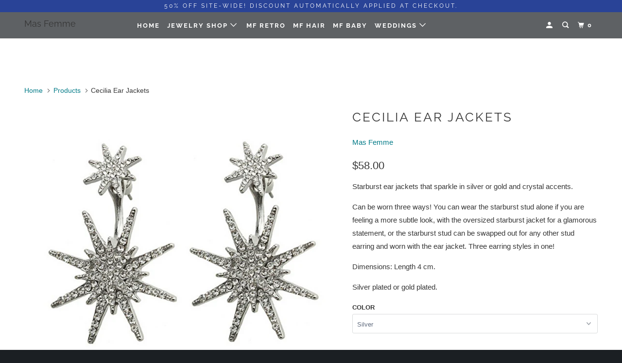

--- FILE ---
content_type: text/html; charset=utf-8
request_url: https://masfemme.com/en-nz/products/cecilia-ear-jackets
body_size: 29093
content:
<!DOCTYPE html>
<!--[if lt IE 7 ]><html class="ie ie6" lang="en"> <![endif]-->
<!--[if IE 7 ]><html class="ie ie7" lang="en"> <![endif]-->
<!--[if IE 8 ]><html class="ie ie8" lang="en"> <![endif]-->
<!--[if IE 9 ]><html class="ie ie9" lang="en"> <![endif]-->
<!--[if (gte IE 10)|!(IE)]><!--><html lang="en"> <!--<![endif]-->
  <head>
    
    <meta name="p:domain_verify" content="02a83e6e15316923a70813f643bef138"/>
    <meta charset="utf-8">
    <meta http-equiv="cleartype" content="on">
    <meta name="robots" content="index,follow">

    
    <title>Cecilia Ear Jackets - Mas Femme</title>

    
      <meta name="description" content="Starburst ear jackets that sparkle in silver or gold and crystal accents.  Can be worn three ways! You can wear the starburst stud alone if you are feeling a more subtle look, with the oversized starburst jacket for a glamorous statement, or the starburst stud can be swapped out for any other stud earring and worn with" />
    

    

<meta name="author" content="Mas Femme">
<meta property="og:url" content="https://masfemme.com/en-nz/products/cecilia-ear-jackets">
<meta property="og:site_name" content="Mas Femme">


  <meta property="og:type" content="product">
  <meta property="og:title" content="Cecilia Ear Jackets">
  
    <meta property="og:image" content="http://masfemme.com/cdn/shop/products/IMG_3300_600x.jpg?v=1573160676">
    <meta property="og:image:secure_url" content="https://masfemme.com/cdn/shop/products/IMG_3300_600x.jpg?v=1573160676">
    
  
    <meta property="og:image" content="http://masfemme.com/cdn/shop/products/IMG_3867_600x.jpg?v=1573160676">
    <meta property="og:image:secure_url" content="https://masfemme.com/cdn/shop/products/IMG_3867_600x.jpg?v=1573160676">
    
  
    <meta property="og:image" content="http://masfemme.com/cdn/shop/products/Cecilia_Ear_Jackets_600x.jpg?v=1573160676">
    <meta property="og:image:secure_url" content="https://masfemme.com/cdn/shop/products/Cecilia_Ear_Jackets_600x.jpg?v=1573160676">
    
  
  <meta property="og:price:amount" content="58.00">
  <meta property="og:price:currency" content="USD">


  <meta property="og:description" content="Starburst ear jackets that sparkle in silver or gold and crystal accents.  Can be worn three ways! You can wear the starburst stud alone if you are feeling a more subtle look, with the oversized starburst jacket for a glamorous statement, or the starburst stud can be swapped out for any other stud earring and worn with">




<meta name="twitter:card" content="summary">

  <meta name="twitter:title" content="Cecilia Ear Jackets">
  <meta name="twitter:description" content="Starburst ear jackets that sparkle in silver or gold and crystal accents. 
Can be worn three ways! You can wear the starburst stud alone if you are feeling a more subtle look, with the oversized starburst jacket for a glamorous statement, or the starburst stud can be swapped out for any other stud earring and worn with the ear jacket. Three earring styles in one! 
Dimensions: Length 4 cm.
Silver plated or gold plated.">
  <meta name="twitter:image" content="https://masfemme.com/cdn/shop/products/IMG_3300_240x.jpg?v=1573160676">
  <meta name="twitter:image:width" content="240">
  <meta name="twitter:image:height" content="240">



    
    

    <!-- Mobile Specific Metas -->
    <meta name="HandheldFriendly" content="True">
    <meta name="MobileOptimized" content="320">
    <meta name="viewport" content="width=device-width,initial-scale=1">
    <meta name="theme-color" content="#ffffff">

    <!-- Stylesheets for Parallax 3.5.5 -->
    <link href="//masfemme.com/cdn/shop/t/12/assets/styles.scss.css?v=10698271248172750741759252232" rel="stylesheet" type="text/css" media="all" />

    
      <link rel="shortcut icon" type="image/x-icon" href="//masfemme.com/cdn/shop/files/Favicon_32x32.jpg?v=1613726638">
    

    <link rel="canonical" href="https://masfemme.com/en-nz/products/cecilia-ear-jackets" />

    

    <script src="//masfemme.com/cdn/shop/t/12/assets/app.js?v=102414015811266123621627414393" type="text/javascript"></script>

    <!--[if lte IE 8]>
      <link href="//masfemme.com/cdn/shop/t/12/assets/ie.css?v=1024305471161636101543784767" rel="stylesheet" type="text/css" media="all" />
      <script src="//masfemme.com/cdn/shop/t/12/assets/skrollr.ie.js?v=116292453382836155221543784761" type="text/javascript"></script>
    <![endif]-->

    <script>window.performance && window.performance.mark && window.performance.mark('shopify.content_for_header.start');</script><meta name="google-site-verification" content="WtVAP6R8i5dJCi9yyBmrKLbWcbnPrnHw_1Zzde0Kl00">
<meta id="shopify-digital-wallet" name="shopify-digital-wallet" content="/9036444/digital_wallets/dialog">
<meta name="shopify-checkout-api-token" content="dddc25ec715c37f2f776751cdcc3c7b1">
<meta id="in-context-paypal-metadata" data-shop-id="9036444" data-venmo-supported="false" data-environment="production" data-locale="en_US" data-paypal-v4="true" data-currency="NZD">
<link rel="alternate" hreflang="x-default" href="https://masfemme.com/products/cecilia-ear-jackets">
<link rel="alternate" hreflang="en" href="https://masfemme.com/products/cecilia-ear-jackets">
<link rel="alternate" hreflang="en-AU" href="https://masfemme.com/en-au/products/cecilia-ear-jackets">
<link rel="alternate" hreflang="en-CA" href="https://masfemme.com/en-ca/products/cecilia-ear-jackets">
<link rel="alternate" hreflang="en-FR" href="https://masfemme.com/en-fr/products/cecilia-ear-jackets">
<link rel="alternate" hreflang="en-DE" href="https://masfemme.com/en-de/products/cecilia-ear-jackets">
<link rel="alternate" hreflang="en-IE" href="https://masfemme.com/en-ie/products/cecilia-ear-jackets">
<link rel="alternate" hreflang="en-IT" href="https://masfemme.com/en-it/products/cecilia-ear-jackets">
<link rel="alternate" hreflang="en-JP" href="https://masfemme.com/en-jp/products/cecilia-ear-jackets">
<link rel="alternate" hreflang="en-NL" href="https://masfemme.com/en-nl/products/cecilia-ear-jackets">
<link rel="alternate" hreflang="en-NZ" href="https://masfemme.com/en-nz/products/cecilia-ear-jackets">
<link rel="alternate" hreflang="en-ES" href="https://masfemme.com/en-es/products/cecilia-ear-jackets">
<link rel="alternate" hreflang="en-SE" href="https://masfemme.com/en-se/products/cecilia-ear-jackets">
<link rel="alternate" hreflang="en-CH" href="https://masfemme.com/en-ch/products/cecilia-ear-jackets">
<link rel="alternate" hreflang="en-GB" href="https://masfemme.com/en-gb/products/cecilia-ear-jackets">
<link rel="alternate" type="application/json+oembed" href="https://masfemme.com/en-nz/products/cecilia-ear-jackets.oembed">
<script async="async" src="/checkouts/internal/preloads.js?locale=en-NZ"></script>
<link rel="preconnect" href="https://shop.app" crossorigin="anonymous">
<script async="async" src="https://shop.app/checkouts/internal/preloads.js?locale=en-NZ&shop_id=9036444" crossorigin="anonymous"></script>
<script id="apple-pay-shop-capabilities" type="application/json">{"shopId":9036444,"countryCode":"US","currencyCode":"NZD","merchantCapabilities":["supports3DS"],"merchantId":"gid:\/\/shopify\/Shop\/9036444","merchantName":"Mas Femme","requiredBillingContactFields":["postalAddress","email"],"requiredShippingContactFields":["postalAddress","email"],"shippingType":"shipping","supportedNetworks":["visa","masterCard","amex","discover","elo","jcb"],"total":{"type":"pending","label":"Mas Femme","amount":"1.00"},"shopifyPaymentsEnabled":true,"supportsSubscriptions":true}</script>
<script id="shopify-features" type="application/json">{"accessToken":"dddc25ec715c37f2f776751cdcc3c7b1","betas":["rich-media-storefront-analytics"],"domain":"masfemme.com","predictiveSearch":true,"shopId":9036444,"locale":"en"}</script>
<script>var Shopify = Shopify || {};
Shopify.shop = "mas-femme.myshopify.com";
Shopify.locale = "en";
Shopify.currency = {"active":"NZD","rate":"1.7001656"};
Shopify.country = "NZ";
Shopify.theme = {"name":"Parallax","id":29655335027,"schema_name":"Parallax","schema_version":"3.5.5","theme_store_id":688,"role":"main"};
Shopify.theme.handle = "null";
Shopify.theme.style = {"id":null,"handle":null};
Shopify.cdnHost = "masfemme.com/cdn";
Shopify.routes = Shopify.routes || {};
Shopify.routes.root = "/en-nz/";</script>
<script type="module">!function(o){(o.Shopify=o.Shopify||{}).modules=!0}(window);</script>
<script>!function(o){function n(){var o=[];function n(){o.push(Array.prototype.slice.apply(arguments))}return n.q=o,n}var t=o.Shopify=o.Shopify||{};t.loadFeatures=n(),t.autoloadFeatures=n()}(window);</script>
<script>
  window.ShopifyPay = window.ShopifyPay || {};
  window.ShopifyPay.apiHost = "shop.app\/pay";
  window.ShopifyPay.redirectState = null;
</script>
<script id="shop-js-analytics" type="application/json">{"pageType":"product"}</script>
<script defer="defer" async type="module" src="//masfemme.com/cdn/shopifycloud/shop-js/modules/v2/client.init-shop-cart-sync_BT-GjEfc.en.esm.js"></script>
<script defer="defer" async type="module" src="//masfemme.com/cdn/shopifycloud/shop-js/modules/v2/chunk.common_D58fp_Oc.esm.js"></script>
<script defer="defer" async type="module" src="//masfemme.com/cdn/shopifycloud/shop-js/modules/v2/chunk.modal_xMitdFEc.esm.js"></script>
<script type="module">
  await import("//masfemme.com/cdn/shopifycloud/shop-js/modules/v2/client.init-shop-cart-sync_BT-GjEfc.en.esm.js");
await import("//masfemme.com/cdn/shopifycloud/shop-js/modules/v2/chunk.common_D58fp_Oc.esm.js");
await import("//masfemme.com/cdn/shopifycloud/shop-js/modules/v2/chunk.modal_xMitdFEc.esm.js");

  window.Shopify.SignInWithShop?.initShopCartSync?.({"fedCMEnabled":true,"windoidEnabled":true});

</script>
<script>
  window.Shopify = window.Shopify || {};
  if (!window.Shopify.featureAssets) window.Shopify.featureAssets = {};
  window.Shopify.featureAssets['shop-js'] = {"shop-cart-sync":["modules/v2/client.shop-cart-sync_DZOKe7Ll.en.esm.js","modules/v2/chunk.common_D58fp_Oc.esm.js","modules/v2/chunk.modal_xMitdFEc.esm.js"],"init-fed-cm":["modules/v2/client.init-fed-cm_B6oLuCjv.en.esm.js","modules/v2/chunk.common_D58fp_Oc.esm.js","modules/v2/chunk.modal_xMitdFEc.esm.js"],"shop-cash-offers":["modules/v2/client.shop-cash-offers_D2sdYoxE.en.esm.js","modules/v2/chunk.common_D58fp_Oc.esm.js","modules/v2/chunk.modal_xMitdFEc.esm.js"],"shop-login-button":["modules/v2/client.shop-login-button_QeVjl5Y3.en.esm.js","modules/v2/chunk.common_D58fp_Oc.esm.js","modules/v2/chunk.modal_xMitdFEc.esm.js"],"pay-button":["modules/v2/client.pay-button_DXTOsIq6.en.esm.js","modules/v2/chunk.common_D58fp_Oc.esm.js","modules/v2/chunk.modal_xMitdFEc.esm.js"],"shop-button":["modules/v2/client.shop-button_DQZHx9pm.en.esm.js","modules/v2/chunk.common_D58fp_Oc.esm.js","modules/v2/chunk.modal_xMitdFEc.esm.js"],"avatar":["modules/v2/client.avatar_BTnouDA3.en.esm.js"],"init-windoid":["modules/v2/client.init-windoid_CR1B-cfM.en.esm.js","modules/v2/chunk.common_D58fp_Oc.esm.js","modules/v2/chunk.modal_xMitdFEc.esm.js"],"init-shop-for-new-customer-accounts":["modules/v2/client.init-shop-for-new-customer-accounts_C_vY_xzh.en.esm.js","modules/v2/client.shop-login-button_QeVjl5Y3.en.esm.js","modules/v2/chunk.common_D58fp_Oc.esm.js","modules/v2/chunk.modal_xMitdFEc.esm.js"],"init-shop-email-lookup-coordinator":["modules/v2/client.init-shop-email-lookup-coordinator_BI7n9ZSv.en.esm.js","modules/v2/chunk.common_D58fp_Oc.esm.js","modules/v2/chunk.modal_xMitdFEc.esm.js"],"init-shop-cart-sync":["modules/v2/client.init-shop-cart-sync_BT-GjEfc.en.esm.js","modules/v2/chunk.common_D58fp_Oc.esm.js","modules/v2/chunk.modal_xMitdFEc.esm.js"],"shop-toast-manager":["modules/v2/client.shop-toast-manager_DiYdP3xc.en.esm.js","modules/v2/chunk.common_D58fp_Oc.esm.js","modules/v2/chunk.modal_xMitdFEc.esm.js"],"init-customer-accounts":["modules/v2/client.init-customer-accounts_D9ZNqS-Q.en.esm.js","modules/v2/client.shop-login-button_QeVjl5Y3.en.esm.js","modules/v2/chunk.common_D58fp_Oc.esm.js","modules/v2/chunk.modal_xMitdFEc.esm.js"],"init-customer-accounts-sign-up":["modules/v2/client.init-customer-accounts-sign-up_iGw4briv.en.esm.js","modules/v2/client.shop-login-button_QeVjl5Y3.en.esm.js","modules/v2/chunk.common_D58fp_Oc.esm.js","modules/v2/chunk.modal_xMitdFEc.esm.js"],"shop-follow-button":["modules/v2/client.shop-follow-button_CqMgW2wH.en.esm.js","modules/v2/chunk.common_D58fp_Oc.esm.js","modules/v2/chunk.modal_xMitdFEc.esm.js"],"checkout-modal":["modules/v2/client.checkout-modal_xHeaAweL.en.esm.js","modules/v2/chunk.common_D58fp_Oc.esm.js","modules/v2/chunk.modal_xMitdFEc.esm.js"],"shop-login":["modules/v2/client.shop-login_D91U-Q7h.en.esm.js","modules/v2/chunk.common_D58fp_Oc.esm.js","modules/v2/chunk.modal_xMitdFEc.esm.js"],"lead-capture":["modules/v2/client.lead-capture_BJmE1dJe.en.esm.js","modules/v2/chunk.common_D58fp_Oc.esm.js","modules/v2/chunk.modal_xMitdFEc.esm.js"],"payment-terms":["modules/v2/client.payment-terms_Ci9AEqFq.en.esm.js","modules/v2/chunk.common_D58fp_Oc.esm.js","modules/v2/chunk.modal_xMitdFEc.esm.js"]};
</script>
<script>(function() {
  var isLoaded = false;
  function asyncLoad() {
    if (isLoaded) return;
    isLoaded = true;
    var urls = ["https:\/\/chimpstatic.com\/mcjs-connected\/js\/users\/9e36c3d36475b44c6dff43d10\/1beb32796cfbca35e97a07a99.js?shop=mas-femme.myshopify.com","\/\/shopify.privy.com\/widget.js?shop=mas-femme.myshopify.com","https:\/\/chimpstatic.com\/mcjs-connected\/js\/users\/9e36c3d36475b44c6dff43d10\/a227c1fb23eedce735e3fa4d0.js?shop=mas-femme.myshopify.com"];
    for (var i = 0; i < urls.length; i++) {
      var s = document.createElement('script');
      s.type = 'text/javascript';
      s.async = true;
      s.src = urls[i];
      var x = document.getElementsByTagName('script')[0];
      x.parentNode.insertBefore(s, x);
    }
  };
  if(window.attachEvent) {
    window.attachEvent('onload', asyncLoad);
  } else {
    window.addEventListener('load', asyncLoad, false);
  }
})();</script>
<script id="__st">var __st={"a":9036444,"offset":-21600,"reqid":"2c5693db-cbfa-4267-8521-35a05945e48d-1769475044","pageurl":"masfemme.com\/en-nz\/products\/cecilia-ear-jackets","u":"96d73fc8130b","p":"product","rtyp":"product","rid":277277900821};</script>
<script>window.ShopifyPaypalV4VisibilityTracking = true;</script>
<script id="captcha-bootstrap">!function(){'use strict';const t='contact',e='account',n='new_comment',o=[[t,t],['blogs',n],['comments',n],[t,'customer']],c=[[e,'customer_login'],[e,'guest_login'],[e,'recover_customer_password'],[e,'create_customer']],r=t=>t.map((([t,e])=>`form[action*='/${t}']:not([data-nocaptcha='true']) input[name='form_type'][value='${e}']`)).join(','),a=t=>()=>t?[...document.querySelectorAll(t)].map((t=>t.form)):[];function s(){const t=[...o],e=r(t);return a(e)}const i='password',u='form_key',d=['recaptcha-v3-token','g-recaptcha-response','h-captcha-response',i],f=()=>{try{return window.sessionStorage}catch{return}},m='__shopify_v',_=t=>t.elements[u];function p(t,e,n=!1){try{const o=window.sessionStorage,c=JSON.parse(o.getItem(e)),{data:r}=function(t){const{data:e,action:n}=t;return t[m]||n?{data:e,action:n}:{data:t,action:n}}(c);for(const[e,n]of Object.entries(r))t.elements[e]&&(t.elements[e].value=n);n&&o.removeItem(e)}catch(o){console.error('form repopulation failed',{error:o})}}const l='form_type',E='cptcha';function T(t){t.dataset[E]=!0}const w=window,h=w.document,L='Shopify',v='ce_forms',y='captcha';let A=!1;((t,e)=>{const n=(g='f06e6c50-85a8-45c8-87d0-21a2b65856fe',I='https://cdn.shopify.com/shopifycloud/storefront-forms-hcaptcha/ce_storefront_forms_captcha_hcaptcha.v1.5.2.iife.js',D={infoText:'Protected by hCaptcha',privacyText:'Privacy',termsText:'Terms'},(t,e,n)=>{const o=w[L][v],c=o.bindForm;if(c)return c(t,g,e,D).then(n);var r;o.q.push([[t,g,e,D],n]),r=I,A||(h.body.append(Object.assign(h.createElement('script'),{id:'captcha-provider',async:!0,src:r})),A=!0)});var g,I,D;w[L]=w[L]||{},w[L][v]=w[L][v]||{},w[L][v].q=[],w[L][y]=w[L][y]||{},w[L][y].protect=function(t,e){n(t,void 0,e),T(t)},Object.freeze(w[L][y]),function(t,e,n,w,h,L){const[v,y,A,g]=function(t,e,n){const i=e?o:[],u=t?c:[],d=[...i,...u],f=r(d),m=r(i),_=r(d.filter((([t,e])=>n.includes(e))));return[a(f),a(m),a(_),s()]}(w,h,L),I=t=>{const e=t.target;return e instanceof HTMLFormElement?e:e&&e.form},D=t=>v().includes(t);t.addEventListener('submit',(t=>{const e=I(t);if(!e)return;const n=D(e)&&!e.dataset.hcaptchaBound&&!e.dataset.recaptchaBound,o=_(e),c=g().includes(e)&&(!o||!o.value);(n||c)&&t.preventDefault(),c&&!n&&(function(t){try{if(!f())return;!function(t){const e=f();if(!e)return;const n=_(t);if(!n)return;const o=n.value;o&&e.removeItem(o)}(t);const e=Array.from(Array(32),(()=>Math.random().toString(36)[2])).join('');!function(t,e){_(t)||t.append(Object.assign(document.createElement('input'),{type:'hidden',name:u})),t.elements[u].value=e}(t,e),function(t,e){const n=f();if(!n)return;const o=[...t.querySelectorAll(`input[type='${i}']`)].map((({name:t})=>t)),c=[...d,...o],r={};for(const[a,s]of new FormData(t).entries())c.includes(a)||(r[a]=s);n.setItem(e,JSON.stringify({[m]:1,action:t.action,data:r}))}(t,e)}catch(e){console.error('failed to persist form',e)}}(e),e.submit())}));const S=(t,e)=>{t&&!t.dataset[E]&&(n(t,e.some((e=>e===t))),T(t))};for(const o of['focusin','change'])t.addEventListener(o,(t=>{const e=I(t);D(e)&&S(e,y())}));const B=e.get('form_key'),M=e.get(l),P=B&&M;t.addEventListener('DOMContentLoaded',(()=>{const t=y();if(P)for(const e of t)e.elements[l].value===M&&p(e,B);[...new Set([...A(),...v().filter((t=>'true'===t.dataset.shopifyCaptcha))])].forEach((e=>S(e,t)))}))}(h,new URLSearchParams(w.location.search),n,t,e,['guest_login'])})(!0,!0)}();</script>
<script integrity="sha256-4kQ18oKyAcykRKYeNunJcIwy7WH5gtpwJnB7kiuLZ1E=" data-source-attribution="shopify.loadfeatures" defer="defer" src="//masfemme.com/cdn/shopifycloud/storefront/assets/storefront/load_feature-a0a9edcb.js" crossorigin="anonymous"></script>
<script crossorigin="anonymous" defer="defer" src="//masfemme.com/cdn/shopifycloud/storefront/assets/shopify_pay/storefront-65b4c6d7.js?v=20250812"></script>
<script data-source-attribution="shopify.dynamic_checkout.dynamic.init">var Shopify=Shopify||{};Shopify.PaymentButton=Shopify.PaymentButton||{isStorefrontPortableWallets:!0,init:function(){window.Shopify.PaymentButton.init=function(){};var t=document.createElement("script");t.src="https://masfemme.com/cdn/shopifycloud/portable-wallets/latest/portable-wallets.en.js",t.type="module",document.head.appendChild(t)}};
</script>
<script data-source-attribution="shopify.dynamic_checkout.buyer_consent">
  function portableWalletsHideBuyerConsent(e){var t=document.getElementById("shopify-buyer-consent"),n=document.getElementById("shopify-subscription-policy-button");t&&n&&(t.classList.add("hidden"),t.setAttribute("aria-hidden","true"),n.removeEventListener("click",e))}function portableWalletsShowBuyerConsent(e){var t=document.getElementById("shopify-buyer-consent"),n=document.getElementById("shopify-subscription-policy-button");t&&n&&(t.classList.remove("hidden"),t.removeAttribute("aria-hidden"),n.addEventListener("click",e))}window.Shopify?.PaymentButton&&(window.Shopify.PaymentButton.hideBuyerConsent=portableWalletsHideBuyerConsent,window.Shopify.PaymentButton.showBuyerConsent=portableWalletsShowBuyerConsent);
</script>
<script data-source-attribution="shopify.dynamic_checkout.cart.bootstrap">document.addEventListener("DOMContentLoaded",(function(){function t(){return document.querySelector("shopify-accelerated-checkout-cart, shopify-accelerated-checkout")}if(t())Shopify.PaymentButton.init();else{new MutationObserver((function(e,n){t()&&(Shopify.PaymentButton.init(),n.disconnect())})).observe(document.body,{childList:!0,subtree:!0})}}));
</script>
<link id="shopify-accelerated-checkout-styles" rel="stylesheet" media="screen" href="https://masfemme.com/cdn/shopifycloud/portable-wallets/latest/accelerated-checkout-backwards-compat.css" crossorigin="anonymous">
<style id="shopify-accelerated-checkout-cart">
        #shopify-buyer-consent {
  margin-top: 1em;
  display: inline-block;
  width: 100%;
}

#shopify-buyer-consent.hidden {
  display: none;
}

#shopify-subscription-policy-button {
  background: none;
  border: none;
  padding: 0;
  text-decoration: underline;
  font-size: inherit;
  cursor: pointer;
}

#shopify-subscription-policy-button::before {
  box-shadow: none;
}

      </style>

<script>window.performance && window.performance.mark && window.performance.mark('shopify.content_for_header.end');</script>

    <noscript>
      <style>

        .slides > li:first-child { display: block; }
        .image__fallback {
          width: 100vw;
          display: block !important;
          max-width: 100vw !important;
          margin-bottom: 0;
        }
        .image__fallback + .hsContainer__image {
          display: none !important;
        }
        .hsContainer {
          height: auto !important;
        }
        .no-js-only {
          display: inherit !important;
        }
        .icon-cart.cart-button {
          display: none;
        }
        .lazyload,
        .cart_page_image img {
          opacity: 1;
          -webkit-filter: blur(0);
          filter: blur(0);
        }
        .bcg .hsContent {
          background-color: transparent;
        }
        .animate_right,
        .animate_left,
        .animate_up,
        .animate_down {
          opacity: 1;
        }
        .flexslider .slides>li {
          display: block;
        }
        .product_section .product_form {
          opacity: 1;
        }
        .multi_select,
        form .select {
          display: block !important;
        }
        .swatch_options {
          display: none;
        }
      </style>
    </noscript>

  <link href="https://monorail-edge.shopifysvc.com" rel="dns-prefetch">
<script>(function(){if ("sendBeacon" in navigator && "performance" in window) {try {var session_token_from_headers = performance.getEntriesByType('navigation')[0].serverTiming.find(x => x.name == '_s').description;} catch {var session_token_from_headers = undefined;}var session_cookie_matches = document.cookie.match(/_shopify_s=([^;]*)/);var session_token_from_cookie = session_cookie_matches && session_cookie_matches.length === 2 ? session_cookie_matches[1] : "";var session_token = session_token_from_headers || session_token_from_cookie || "";function handle_abandonment_event(e) {var entries = performance.getEntries().filter(function(entry) {return /monorail-edge.shopifysvc.com/.test(entry.name);});if (!window.abandonment_tracked && entries.length === 0) {window.abandonment_tracked = true;var currentMs = Date.now();var navigation_start = performance.timing.navigationStart;var payload = {shop_id: 9036444,url: window.location.href,navigation_start,duration: currentMs - navigation_start,session_token,page_type: "product"};window.navigator.sendBeacon("https://monorail-edge.shopifysvc.com/v1/produce", JSON.stringify({schema_id: "online_store_buyer_site_abandonment/1.1",payload: payload,metadata: {event_created_at_ms: currentMs,event_sent_at_ms: currentMs}}));}}window.addEventListener('pagehide', handle_abandonment_event);}}());</script>
<script id="web-pixels-manager-setup">(function e(e,d,r,n,o){if(void 0===o&&(o={}),!Boolean(null===(a=null===(i=window.Shopify)||void 0===i?void 0:i.analytics)||void 0===a?void 0:a.replayQueue)){var i,a;window.Shopify=window.Shopify||{};var t=window.Shopify;t.analytics=t.analytics||{};var s=t.analytics;s.replayQueue=[],s.publish=function(e,d,r){return s.replayQueue.push([e,d,r]),!0};try{self.performance.mark("wpm:start")}catch(e){}var l=function(){var e={modern:/Edge?\/(1{2}[4-9]|1[2-9]\d|[2-9]\d{2}|\d{4,})\.\d+(\.\d+|)|Firefox\/(1{2}[4-9]|1[2-9]\d|[2-9]\d{2}|\d{4,})\.\d+(\.\d+|)|Chrom(ium|e)\/(9{2}|\d{3,})\.\d+(\.\d+|)|(Maci|X1{2}).+ Version\/(15\.\d+|(1[6-9]|[2-9]\d|\d{3,})\.\d+)([,.]\d+|)( \(\w+\)|)( Mobile\/\w+|) Safari\/|Chrome.+OPR\/(9{2}|\d{3,})\.\d+\.\d+|(CPU[ +]OS|iPhone[ +]OS|CPU[ +]iPhone|CPU IPhone OS|CPU iPad OS)[ +]+(15[._]\d+|(1[6-9]|[2-9]\d|\d{3,})[._]\d+)([._]\d+|)|Android:?[ /-](13[3-9]|1[4-9]\d|[2-9]\d{2}|\d{4,})(\.\d+|)(\.\d+|)|Android.+Firefox\/(13[5-9]|1[4-9]\d|[2-9]\d{2}|\d{4,})\.\d+(\.\d+|)|Android.+Chrom(ium|e)\/(13[3-9]|1[4-9]\d|[2-9]\d{2}|\d{4,})\.\d+(\.\d+|)|SamsungBrowser\/([2-9]\d|\d{3,})\.\d+/,legacy:/Edge?\/(1[6-9]|[2-9]\d|\d{3,})\.\d+(\.\d+|)|Firefox\/(5[4-9]|[6-9]\d|\d{3,})\.\d+(\.\d+|)|Chrom(ium|e)\/(5[1-9]|[6-9]\d|\d{3,})\.\d+(\.\d+|)([\d.]+$|.*Safari\/(?![\d.]+ Edge\/[\d.]+$))|(Maci|X1{2}).+ Version\/(10\.\d+|(1[1-9]|[2-9]\d|\d{3,})\.\d+)([,.]\d+|)( \(\w+\)|)( Mobile\/\w+|) Safari\/|Chrome.+OPR\/(3[89]|[4-9]\d|\d{3,})\.\d+\.\d+|(CPU[ +]OS|iPhone[ +]OS|CPU[ +]iPhone|CPU IPhone OS|CPU iPad OS)[ +]+(10[._]\d+|(1[1-9]|[2-9]\d|\d{3,})[._]\d+)([._]\d+|)|Android:?[ /-](13[3-9]|1[4-9]\d|[2-9]\d{2}|\d{4,})(\.\d+|)(\.\d+|)|Mobile Safari.+OPR\/([89]\d|\d{3,})\.\d+\.\d+|Android.+Firefox\/(13[5-9]|1[4-9]\d|[2-9]\d{2}|\d{4,})\.\d+(\.\d+|)|Android.+Chrom(ium|e)\/(13[3-9]|1[4-9]\d|[2-9]\d{2}|\d{4,})\.\d+(\.\d+|)|Android.+(UC? ?Browser|UCWEB|U3)[ /]?(15\.([5-9]|\d{2,})|(1[6-9]|[2-9]\d|\d{3,})\.\d+)\.\d+|SamsungBrowser\/(5\.\d+|([6-9]|\d{2,})\.\d+)|Android.+MQ{2}Browser\/(14(\.(9|\d{2,})|)|(1[5-9]|[2-9]\d|\d{3,})(\.\d+|))(\.\d+|)|K[Aa][Ii]OS\/(3\.\d+|([4-9]|\d{2,})\.\d+)(\.\d+|)/},d=e.modern,r=e.legacy,n=navigator.userAgent;return n.match(d)?"modern":n.match(r)?"legacy":"unknown"}(),u="modern"===l?"modern":"legacy",c=(null!=n?n:{modern:"",legacy:""})[u],f=function(e){return[e.baseUrl,"/wpm","/b",e.hashVersion,"modern"===e.buildTarget?"m":"l",".js"].join("")}({baseUrl:d,hashVersion:r,buildTarget:u}),m=function(e){var d=e.version,r=e.bundleTarget,n=e.surface,o=e.pageUrl,i=e.monorailEndpoint;return{emit:function(e){var a=e.status,t=e.errorMsg,s=(new Date).getTime(),l=JSON.stringify({metadata:{event_sent_at_ms:s},events:[{schema_id:"web_pixels_manager_load/3.1",payload:{version:d,bundle_target:r,page_url:o,status:a,surface:n,error_msg:t},metadata:{event_created_at_ms:s}}]});if(!i)return console&&console.warn&&console.warn("[Web Pixels Manager] No Monorail endpoint provided, skipping logging."),!1;try{return self.navigator.sendBeacon.bind(self.navigator)(i,l)}catch(e){}var u=new XMLHttpRequest;try{return u.open("POST",i,!0),u.setRequestHeader("Content-Type","text/plain"),u.send(l),!0}catch(e){return console&&console.warn&&console.warn("[Web Pixels Manager] Got an unhandled error while logging to Monorail."),!1}}}}({version:r,bundleTarget:l,surface:e.surface,pageUrl:self.location.href,monorailEndpoint:e.monorailEndpoint});try{o.browserTarget=l,function(e){var d=e.src,r=e.async,n=void 0===r||r,o=e.onload,i=e.onerror,a=e.sri,t=e.scriptDataAttributes,s=void 0===t?{}:t,l=document.createElement("script"),u=document.querySelector("head"),c=document.querySelector("body");if(l.async=n,l.src=d,a&&(l.integrity=a,l.crossOrigin="anonymous"),s)for(var f in s)if(Object.prototype.hasOwnProperty.call(s,f))try{l.dataset[f]=s[f]}catch(e){}if(o&&l.addEventListener("load",o),i&&l.addEventListener("error",i),u)u.appendChild(l);else{if(!c)throw new Error("Did not find a head or body element to append the script");c.appendChild(l)}}({src:f,async:!0,onload:function(){if(!function(){var e,d;return Boolean(null===(d=null===(e=window.Shopify)||void 0===e?void 0:e.analytics)||void 0===d?void 0:d.initialized)}()){var d=window.webPixelsManager.init(e)||void 0;if(d){var r=window.Shopify.analytics;r.replayQueue.forEach((function(e){var r=e[0],n=e[1],o=e[2];d.publishCustomEvent(r,n,o)})),r.replayQueue=[],r.publish=d.publishCustomEvent,r.visitor=d.visitor,r.initialized=!0}}},onerror:function(){return m.emit({status:"failed",errorMsg:"".concat(f," has failed to load")})},sri:function(e){var d=/^sha384-[A-Za-z0-9+/=]+$/;return"string"==typeof e&&d.test(e)}(c)?c:"",scriptDataAttributes:o}),m.emit({status:"loading"})}catch(e){m.emit({status:"failed",errorMsg:(null==e?void 0:e.message)||"Unknown error"})}}})({shopId: 9036444,storefrontBaseUrl: "https://masfemme.com",extensionsBaseUrl: "https://extensions.shopifycdn.com/cdn/shopifycloud/web-pixels-manager",monorailEndpoint: "https://monorail-edge.shopifysvc.com/unstable/produce_batch",surface: "storefront-renderer",enabledBetaFlags: ["2dca8a86"],webPixelsConfigList: [{"id":"384499827","configuration":"{\"config\":\"{\\\"pixel_id\\\":\\\"G-M3B8PRZL3Y\\\",\\\"target_country\\\":\\\"US\\\",\\\"gtag_events\\\":[{\\\"type\\\":\\\"begin_checkout\\\",\\\"action_label\\\":\\\"G-M3B8PRZL3Y\\\"},{\\\"type\\\":\\\"search\\\",\\\"action_label\\\":\\\"G-M3B8PRZL3Y\\\"},{\\\"type\\\":\\\"view_item\\\",\\\"action_label\\\":[\\\"G-M3B8PRZL3Y\\\",\\\"MC-S2BM41NNBC\\\"]},{\\\"type\\\":\\\"purchase\\\",\\\"action_label\\\":[\\\"G-M3B8PRZL3Y\\\",\\\"MC-S2BM41NNBC\\\"]},{\\\"type\\\":\\\"page_view\\\",\\\"action_label\\\":[\\\"G-M3B8PRZL3Y\\\",\\\"MC-S2BM41NNBC\\\"]},{\\\"type\\\":\\\"add_payment_info\\\",\\\"action_label\\\":\\\"G-M3B8PRZL3Y\\\"},{\\\"type\\\":\\\"add_to_cart\\\",\\\"action_label\\\":\\\"G-M3B8PRZL3Y\\\"}],\\\"enable_monitoring_mode\\\":false}\"}","eventPayloadVersion":"v1","runtimeContext":"OPEN","scriptVersion":"b2a88bafab3e21179ed38636efcd8a93","type":"APP","apiClientId":1780363,"privacyPurposes":[],"dataSharingAdjustments":{"protectedCustomerApprovalScopes":["read_customer_address","read_customer_email","read_customer_name","read_customer_personal_data","read_customer_phone"]}},{"id":"86147187","configuration":"{\"tagID\":\"2612447091101\"}","eventPayloadVersion":"v1","runtimeContext":"STRICT","scriptVersion":"18031546ee651571ed29edbe71a3550b","type":"APP","apiClientId":3009811,"privacyPurposes":["ANALYTICS","MARKETING","SALE_OF_DATA"],"dataSharingAdjustments":{"protectedCustomerApprovalScopes":["read_customer_address","read_customer_email","read_customer_name","read_customer_personal_data","read_customer_phone"]}},{"id":"shopify-app-pixel","configuration":"{}","eventPayloadVersion":"v1","runtimeContext":"STRICT","scriptVersion":"0450","apiClientId":"shopify-pixel","type":"APP","privacyPurposes":["ANALYTICS","MARKETING"]},{"id":"shopify-custom-pixel","eventPayloadVersion":"v1","runtimeContext":"LAX","scriptVersion":"0450","apiClientId":"shopify-pixel","type":"CUSTOM","privacyPurposes":["ANALYTICS","MARKETING"]}],isMerchantRequest: false,initData: {"shop":{"name":"Mas Femme","paymentSettings":{"currencyCode":"USD"},"myshopifyDomain":"mas-femme.myshopify.com","countryCode":"US","storefrontUrl":"https:\/\/masfemme.com\/en-nz"},"customer":null,"cart":null,"checkout":null,"productVariants":[{"price":{"amount":58.0,"currencyCode":"NZD"},"product":{"title":"Cecilia Ear Jackets","vendor":"Mas Femme","id":"277277900821","untranslatedTitle":"Cecilia Ear Jackets","url":"\/en-nz\/products\/cecilia-ear-jackets","type":""},"id":"30929191698547","image":{"src":"\/\/masfemme.com\/cdn\/shop\/products\/Cecilia_Ear_Jackets.jpg?v=1573160676"},"sku":"","title":"Silver","untranslatedTitle":"Silver"},{"price":{"amount":58.0,"currencyCode":"NZD"},"product":{"title":"Cecilia Ear Jackets","vendor":"Mas Femme","id":"277277900821","untranslatedTitle":"Cecilia Ear Jackets","url":"\/en-nz\/products\/cecilia-ear-jackets","type":""},"id":"30929191731315","image":{"src":"\/\/masfemme.com\/cdn\/shop\/products\/IMG_3300.jpg?v=1573160676"},"sku":"","title":"Gold","untranslatedTitle":"Gold"}],"purchasingCompany":null},},"https://masfemme.com/cdn","fcfee988w5aeb613cpc8e4bc33m6693e112",{"modern":"","legacy":""},{"shopId":"9036444","storefrontBaseUrl":"https:\/\/masfemme.com","extensionBaseUrl":"https:\/\/extensions.shopifycdn.com\/cdn\/shopifycloud\/web-pixels-manager","surface":"storefront-renderer","enabledBetaFlags":"[\"2dca8a86\"]","isMerchantRequest":"false","hashVersion":"fcfee988w5aeb613cpc8e4bc33m6693e112","publish":"custom","events":"[[\"page_viewed\",{}],[\"product_viewed\",{\"productVariant\":{\"price\":{\"amount\":58.0,\"currencyCode\":\"NZD\"},\"product\":{\"title\":\"Cecilia Ear Jackets\",\"vendor\":\"Mas Femme\",\"id\":\"277277900821\",\"untranslatedTitle\":\"Cecilia Ear Jackets\",\"url\":\"\/en-nz\/products\/cecilia-ear-jackets\",\"type\":\"\"},\"id\":\"30929191698547\",\"image\":{\"src\":\"\/\/masfemme.com\/cdn\/shop\/products\/Cecilia_Ear_Jackets.jpg?v=1573160676\"},\"sku\":\"\",\"title\":\"Silver\",\"untranslatedTitle\":\"Silver\"}}]]"});</script><script>
  window.ShopifyAnalytics = window.ShopifyAnalytics || {};
  window.ShopifyAnalytics.meta = window.ShopifyAnalytics.meta || {};
  window.ShopifyAnalytics.meta.currency = 'NZD';
  var meta = {"product":{"id":277277900821,"gid":"gid:\/\/shopify\/Product\/277277900821","vendor":"Mas Femme","type":"","handle":"cecilia-ear-jackets","variants":[{"id":30929191698547,"price":5800,"name":"Cecilia Ear Jackets - Silver","public_title":"Silver","sku":""},{"id":30929191731315,"price":5800,"name":"Cecilia Ear Jackets - Gold","public_title":"Gold","sku":""}],"remote":false},"page":{"pageType":"product","resourceType":"product","resourceId":277277900821,"requestId":"2c5693db-cbfa-4267-8521-35a05945e48d-1769475044"}};
  for (var attr in meta) {
    window.ShopifyAnalytics.meta[attr] = meta[attr];
  }
</script>
<script class="analytics">
  (function () {
    var customDocumentWrite = function(content) {
      var jquery = null;

      if (window.jQuery) {
        jquery = window.jQuery;
      } else if (window.Checkout && window.Checkout.$) {
        jquery = window.Checkout.$;
      }

      if (jquery) {
        jquery('body').append(content);
      }
    };

    var hasLoggedConversion = function(token) {
      if (token) {
        return document.cookie.indexOf('loggedConversion=' + token) !== -1;
      }
      return false;
    }

    var setCookieIfConversion = function(token) {
      if (token) {
        var twoMonthsFromNow = new Date(Date.now());
        twoMonthsFromNow.setMonth(twoMonthsFromNow.getMonth() + 2);

        document.cookie = 'loggedConversion=' + token + '; expires=' + twoMonthsFromNow;
      }
    }

    var trekkie = window.ShopifyAnalytics.lib = window.trekkie = window.trekkie || [];
    if (trekkie.integrations) {
      return;
    }
    trekkie.methods = [
      'identify',
      'page',
      'ready',
      'track',
      'trackForm',
      'trackLink'
    ];
    trekkie.factory = function(method) {
      return function() {
        var args = Array.prototype.slice.call(arguments);
        args.unshift(method);
        trekkie.push(args);
        return trekkie;
      };
    };
    for (var i = 0; i < trekkie.methods.length; i++) {
      var key = trekkie.methods[i];
      trekkie[key] = trekkie.factory(key);
    }
    trekkie.load = function(config) {
      trekkie.config = config || {};
      trekkie.config.initialDocumentCookie = document.cookie;
      var first = document.getElementsByTagName('script')[0];
      var script = document.createElement('script');
      script.type = 'text/javascript';
      script.onerror = function(e) {
        var scriptFallback = document.createElement('script');
        scriptFallback.type = 'text/javascript';
        scriptFallback.onerror = function(error) {
                var Monorail = {
      produce: function produce(monorailDomain, schemaId, payload) {
        var currentMs = new Date().getTime();
        var event = {
          schema_id: schemaId,
          payload: payload,
          metadata: {
            event_created_at_ms: currentMs,
            event_sent_at_ms: currentMs
          }
        };
        return Monorail.sendRequest("https://" + monorailDomain + "/v1/produce", JSON.stringify(event));
      },
      sendRequest: function sendRequest(endpointUrl, payload) {
        // Try the sendBeacon API
        if (window && window.navigator && typeof window.navigator.sendBeacon === 'function' && typeof window.Blob === 'function' && !Monorail.isIos12()) {
          var blobData = new window.Blob([payload], {
            type: 'text/plain'
          });

          if (window.navigator.sendBeacon(endpointUrl, blobData)) {
            return true;
          } // sendBeacon was not successful

        } // XHR beacon

        var xhr = new XMLHttpRequest();

        try {
          xhr.open('POST', endpointUrl);
          xhr.setRequestHeader('Content-Type', 'text/plain');
          xhr.send(payload);
        } catch (e) {
          console.log(e);
        }

        return false;
      },
      isIos12: function isIos12() {
        return window.navigator.userAgent.lastIndexOf('iPhone; CPU iPhone OS 12_') !== -1 || window.navigator.userAgent.lastIndexOf('iPad; CPU OS 12_') !== -1;
      }
    };
    Monorail.produce('monorail-edge.shopifysvc.com',
      'trekkie_storefront_load_errors/1.1',
      {shop_id: 9036444,
      theme_id: 29655335027,
      app_name: "storefront",
      context_url: window.location.href,
      source_url: "//masfemme.com/cdn/s/trekkie.storefront.a804e9514e4efded663580eddd6991fcc12b5451.min.js"});

        };
        scriptFallback.async = true;
        scriptFallback.src = '//masfemme.com/cdn/s/trekkie.storefront.a804e9514e4efded663580eddd6991fcc12b5451.min.js';
        first.parentNode.insertBefore(scriptFallback, first);
      };
      script.async = true;
      script.src = '//masfemme.com/cdn/s/trekkie.storefront.a804e9514e4efded663580eddd6991fcc12b5451.min.js';
      first.parentNode.insertBefore(script, first);
    };
    trekkie.load(
      {"Trekkie":{"appName":"storefront","development":false,"defaultAttributes":{"shopId":9036444,"isMerchantRequest":null,"themeId":29655335027,"themeCityHash":"5521759835995219791","contentLanguage":"en","currency":"NZD","eventMetadataId":"4fd5adec-ca00-4c4b-8924-e704b6e6014d"},"isServerSideCookieWritingEnabled":true,"monorailRegion":"shop_domain","enabledBetaFlags":["65f19447"]},"Session Attribution":{},"S2S":{"facebookCapiEnabled":false,"source":"trekkie-storefront-renderer","apiClientId":580111}}
    );

    var loaded = false;
    trekkie.ready(function() {
      if (loaded) return;
      loaded = true;

      window.ShopifyAnalytics.lib = window.trekkie;

      var originalDocumentWrite = document.write;
      document.write = customDocumentWrite;
      try { window.ShopifyAnalytics.merchantGoogleAnalytics.call(this); } catch(error) {};
      document.write = originalDocumentWrite;

      window.ShopifyAnalytics.lib.page(null,{"pageType":"product","resourceType":"product","resourceId":277277900821,"requestId":"2c5693db-cbfa-4267-8521-35a05945e48d-1769475044","shopifyEmitted":true});

      var match = window.location.pathname.match(/checkouts\/(.+)\/(thank_you|post_purchase)/)
      var token = match? match[1]: undefined;
      if (!hasLoggedConversion(token)) {
        setCookieIfConversion(token);
        window.ShopifyAnalytics.lib.track("Viewed Product",{"currency":"NZD","variantId":30929191698547,"productId":277277900821,"productGid":"gid:\/\/shopify\/Product\/277277900821","name":"Cecilia Ear Jackets - Silver","price":"58.00","sku":"","brand":"Mas Femme","variant":"Silver","category":"","nonInteraction":true,"remote":false},undefined,undefined,{"shopifyEmitted":true});
      window.ShopifyAnalytics.lib.track("monorail:\/\/trekkie_storefront_viewed_product\/1.1",{"currency":"NZD","variantId":30929191698547,"productId":277277900821,"productGid":"gid:\/\/shopify\/Product\/277277900821","name":"Cecilia Ear Jackets - Silver","price":"58.00","sku":"","brand":"Mas Femme","variant":"Silver","category":"","nonInteraction":true,"remote":false,"referer":"https:\/\/masfemme.com\/en-nz\/products\/cecilia-ear-jackets"});
      }
    });


        var eventsListenerScript = document.createElement('script');
        eventsListenerScript.async = true;
        eventsListenerScript.src = "//masfemme.com/cdn/shopifycloud/storefront/assets/shop_events_listener-3da45d37.js";
        document.getElementsByTagName('head')[0].appendChild(eventsListenerScript);

})();</script>
  <script>
  if (!window.ga || (window.ga && typeof window.ga !== 'function')) {
    window.ga = function ga() {
      (window.ga.q = window.ga.q || []).push(arguments);
      if (window.Shopify && window.Shopify.analytics && typeof window.Shopify.analytics.publish === 'function') {
        window.Shopify.analytics.publish("ga_stub_called", {}, {sendTo: "google_osp_migration"});
      }
      console.error("Shopify's Google Analytics stub called with:", Array.from(arguments), "\nSee https://help.shopify.com/manual/promoting-marketing/pixels/pixel-migration#google for more information.");
    };
    if (window.Shopify && window.Shopify.analytics && typeof window.Shopify.analytics.publish === 'function') {
      window.Shopify.analytics.publish("ga_stub_initialized", {}, {sendTo: "google_osp_migration"});
    }
  }
</script>
<script
  defer
  src="https://masfemme.com/cdn/shopifycloud/perf-kit/shopify-perf-kit-3.0.4.min.js"
  data-application="storefront-renderer"
  data-shop-id="9036444"
  data-render-region="gcp-us-east1"
  data-page-type="product"
  data-theme-instance-id="29655335027"
  data-theme-name="Parallax"
  data-theme-version="3.5.5"
  data-monorail-region="shop_domain"
  data-resource-timing-sampling-rate="10"
  data-shs="true"
  data-shs-beacon="true"
  data-shs-export-with-fetch="true"
  data-shs-logs-sample-rate="1"
  data-shs-beacon-endpoint="https://masfemme.com/api/collect"
></script>
</head>

  

  <body class="product "
    data-money-format="${{amount}}">

    <div id="content_wrapper">
      <div id="shopify-section-header" class="shopify-section header-section">
  
    <div class="promo_banner js-promo_banner--global sticky-promo--true">
      
        <p>50% OFF SITE-WIDE! DISCOUNT AUTOMATICALLY APPLIED AT CHECKOUT.</p>
      
    </div>
  


<div id="header" class="mm-fixed-top Fixed mobile-header mobile-sticky-header--true" data-search-enabled="true">
  <a href="#nav" class="icon-menu" aria-haspopup="true" aria-label="Menu"><span>Menu</span></a>
  <a href="https://masfemme.com" title="Mas Femme" class="mobile_logo logo">
    
      Mas Femme
    
  </a>
  <a href="#cart" class="icon-cart cart-button right"><span>0</span></a>
</div>

<div class="hidden">
  <div id="nav">
    <ul>
      
        
          <li ><a href="/en-nz">Home</a></li>
        
      
        
          <li >
            
              <a href="/en-nz/collections/all">Jewelry Shop</a>
            
            <ul>
              
                
                  <li ><a href="/en-nz/collections/all">Shop All</a></li>
                
              
                
                <li >
                  
                    <a href="/en-nz/collections/earrings">Earrings</a>
                  
                  <ul>
                    
                      <li ><a href="/en-nz/collections/ear-jackets-climbers">Ear Jackets & Climbers</a></li>
                    
                      <li ><a href="https://masfemme.com/collections/hoops">Hoops</a></li>
                    
                      <li ><a href="/en-nz/collections/acrylic">Acrylic</a></li>
                    
                  </ul>
                </li>
                
              
                
                <li >
                  
                    <a href="/en-nz/collections/necklace">Necklaces</a>
                  
                  <ul>
                    
                      <li ><a href="/en-nz/collections/chokers">Chokers</a></li>
                    
                  </ul>
                </li>
                
              
                
                  <li ><a href="/en-nz/collections/bracelets">Bracelets</a></li>
                
              
                
                  <li ><a href="/en-nz/collections/rings">Rings</a></li>
                
              
                
                  <li ><a href="/en-nz/collections/dainty-delicate">Dainty & Delicate</a></li>
                
              
                
                  <li ><a href="/en-nz/collections/bold-statement">Bold & Statement</a></li>
                
              
                
                  <li ><a href="/en-nz/collections/summer-2019">Summer</a></li>
                
              
            </ul>
          </li>
        
      
        
          <li ><a href="/en-nz/collections/mf-retro">MF Retro</a></li>
        
      
        
          <li ><a href="/en-nz/collections/mf-hair">MF Hair</a></li>
        
      
        
          <li ><a href="/en-nz/collections/mf-baby">MF Baby</a></li>
        
      
        
          <li >
            
              <a href="/en-nz/collections/bridal-jewelry">Weddings</a>
            
            <ul>
              
                
                  <li ><a href="/en-nz/collections/bridal-jewelry">Bridal Jewelry</a></li>
                
              
                
                  <li ><a href="/en-nz/collections/bridesmaid-jewelry">Bridesmaid Jewelry</a></li>
                
              
                
                  <li ><a href="/en-nz/collections/gifting-options-1">Gifting Options</a></li>
                
              
            </ul>
          </li>
        
      
      
        
          <li>
            <a href="/en-nz/account/login" id="customer_login_link">Sign in</a>
          </li>
        
      
      
    </ul>
  </div>

  <form action="/checkout" method="post" id="cart">
    <ul data-money-format="${{amount}}" data-shop-currency="USD" data-shop-name="Mas Femme">
      <li class="mm-subtitle"><a class="continue ss-icon" href="#cart"><span class="icon-close"></span></a></li>

      
        <li class="empty_cart">Your Cart is Empty</li>
      
    </ul>
  </form>
</div>



<div class="header
            header-background--false
            header-transparency--true
            sticky-header--true
            
              mm-fixed-top
            
            
            
            
              header_bar
            " data-dropdown-position="below_parent">

  <div class="container">
    <div class="three columns logo ">
      <a href="https://masfemme.com" title="Mas Femme">
        
          Mas Femme
        
      </a>
    </div>

    <div class="thirteen columns nav mobile_hidden">
      <ul class="menu right">
        
        
          <li class="header-account">
            <a href="/account" title="My Account "><span class="icon-user-icon"></span></a>
          </li>
        
        
          <li class="search">
            <a href="/search" title="Search" id="search-toggle"><span class="icon-search"></span></a>
          </li>
        
        <li class="cart">
          <a href="#cart" class="icon-cart cart-button"><span>0</span></a>
          <a href="/cart" class="icon-cart cart-button no-js-only"><span>0</span></a>
        </li>
      </ul>

      <ul class="menu align_left" role="navigation">
        
        
          
            <li>
              <a href="/en-nz" class="top-link ">Home</a>
            </li>
          
        
          

            
            
            
            

            <li class="sub-menu" aria-haspopup="true" aria-expanded="false">
              <a href="/en-nz/collections/all" class="dropdown-link ">Jewelry Shop
              <span class="icon-arrow-down"></span></a>
              <div class="dropdown animated fadeIn dropdown-wide ">
                <div class="dropdown-links clearfix">
                  <ul>
                    
                    
                    
                      
                      <li><a href="/en-nz/collections/all">Shop All</a></li>
                      

                      
                    
                      
                      <li><a href="/en-nz/collections/earrings">Earrings</a></li>
                      
                        
                        <li>
                          <a class="sub-link" href="/en-nz/collections/ear-jackets-climbers">Ear Jackets & Climbers</a>
                        </li>
                      
                        
                        <li>
                          <a class="sub-link" href="https://masfemme.com/collections/hoops">Hoops</a>
                        </li>
                      
                        
                        <li>
                          <a class="sub-link" href="/en-nz/collections/acrylic">Acrylic</a>
                        </li>
                      

                      
                    
                      
                      <li><a href="/en-nz/collections/necklace">Necklaces</a></li>
                      
                        
                        <li>
                          <a class="sub-link" href="/en-nz/collections/chokers">Chokers</a>
                        </li>
                      

                      
                    
                      
                      <li><a href="/en-nz/collections/bracelets">Bracelets</a></li>
                      

                      
                    
                      
                      <li><a href="/en-nz/collections/rings">Rings</a></li>
                      

                      
                    
                      
                      <li><a href="/en-nz/collections/dainty-delicate">Dainty & Delicate</a></li>
                      

                      
                        
                        </ul>
                        <ul>
                      
                    
                      
                      <li><a href="/en-nz/collections/bold-statement">Bold & Statement</a></li>
                      

                      
                    
                      
                      <li><a href="/en-nz/collections/summer-2019">Summer</a></li>
                      

                      
                    
                  </ul>
                </div>
              </div>
            </li>
          
        
          
            <li>
              <a href="/en-nz/collections/mf-retro" class="top-link ">MF Retro</a>
            </li>
          
        
          
            <li>
              <a href="/en-nz/collections/mf-hair" class="top-link ">MF Hair</a>
            </li>
          
        
          
            <li>
              <a href="/en-nz/collections/mf-baby" class="top-link ">MF Baby</a>
            </li>
          
        
          

            
            
            
            

            <li class="sub-menu" aria-haspopup="true" aria-expanded="false">
              <a href="/en-nz/collections/bridal-jewelry" class="dropdown-link ">Weddings
              <span class="icon-arrow-down"></span></a>
              <div class="dropdown animated fadeIn ">
                <div class="dropdown-links clearfix">
                  <ul>
                    
                    
                    
                      
                      <li><a href="/en-nz/collections/bridal-jewelry">Bridal Jewelry</a></li>
                      

                      
                    
                      
                      <li><a href="/en-nz/collections/bridesmaid-jewelry">Bridesmaid Jewelry</a></li>
                      

                      
                    
                      
                      <li><a href="/en-nz/collections/gifting-options-1">Gifting Options</a></li>
                      

                      
                    
                  </ul>
                </div>
              </div>
            </li>
          
        
      </ul>
    </div>

  </div>
</div>

<style>
  div.promo_banner {
    background-color: #294397;
    color: #ffffff;
  }
  div.promo_banner a {
    color: #ffffff;
  }
  div.logo img {
    width: 205px;
    max-width: 100%;
    max-height: 200px;
    display: block;
  }
  .mm-title img {
    max-width: 100%;
    max-height: 60px;
  }
  .header div.logo a {
    padding-top: 5px;
    padding-bottom: 5px;
  }
  
    .nav ul.menu {
      padding-top: 0px;
    }
  

  div.content {
    padding: 165px 0px 0px 0px;
  }

  @media only screen and (max-width: 798px) {
    div.content {
      padding-top: 20px;
    }
  }

</style>


</div>

      <div class="global-wrapper">
        

<div id="shopify-section-product-template" class="shopify-section product-template-section"><div class="container main content main-wrapper">
  <div class="sixteen columns">
    <div class="clearfix breadcrumb">
      <div class="nav_arrows">
        

        
      </div>
      
  <div class="breadcrumb_text" itemscope itemtype="http://schema.org/BreadcrumbList">
    <span itemprop="itemListElement" itemscope itemtype="http://schema.org/ListItem"><a href="https://masfemme.com" title="Mas Femme" itemprop="item"><span itemprop="name">Home</span></a></span>
    &nbsp;<span class="icon-arrow-right"></span>
    <span itemprop="itemListElement" itemscope itemtype="http://schema.org/ListItem">
      
        <a href="/collections/all" title="Products">Products</a>
      
    </span>
    &nbsp;<span class="icon-arrow-right"></span>
    Cecilia Ear Jackets
  </div>


    </div>
  </div>

  
  

  
    <div class="sixteen columns">
      <div class="product-277277900821">
  

    <div class="section product_section clearfix
     thumbnail_position--bottom-thumbnails  product_slideshow_animation--slide"
       data-thumbnail="bottom-thumbnails"
       data-slideshow-animation="slide"
       data-slideshow-speed="6"
       itemscope itemtype="http://schema.org/Product">

      <div class="nine columns alpha ">
        

<div class="flexslider product_gallery product-277277900821-gallery product_slider">
  <ul class="slides">
    
      <li data-thumb="//masfemme.com/cdn/shop/products/IMG_3300_300x.jpg?v=1573160676" data-title="Cecilia Ear Jackets">
        
          <a href="//masfemme.com/cdn/shop/products/IMG_3300_2048x.jpg?v=1573160676" class="fancybox" data-fancybox-group="277277900821" title="Cecilia Ear Jackets">
            <div class="image__container" style="max-width: 5184px">
              <img  src="//masfemme.com/cdn/shop/products/IMG_3300_300x.jpg?v=1573160676"
                    alt="Cecilia Ear Jackets"
                    class="lazyload lazyload--fade-in "
                    data-image-id="13297329340531"
                    data-index="0"
                    data-sizes="auto"
                    data-srcset=" //masfemme.com/cdn/shop/products/IMG_3300_2048x.jpg?v=1573160676 2048w,
                                  //masfemme.com/cdn/shop/products/IMG_3300_1900x.jpg?v=1573160676 1900w,
                                  //masfemme.com/cdn/shop/products/IMG_3300_1600x.jpg?v=1573160676 1600w,
                                  //masfemme.com/cdn/shop/products/IMG_3300_1200x.jpg?v=1573160676 1200w,
                                  //masfemme.com/cdn/shop/products/IMG_3300_1000x.jpg?v=1573160676 1000w,
                                  //masfemme.com/cdn/shop/products/IMG_3300_800x.jpg?v=1573160676 800w,
                                  //masfemme.com/cdn/shop/products/IMG_3300_600x.jpg?v=1573160676 600w,
                                  //masfemme.com/cdn/shop/products/IMG_3300_400x.jpg?v=1573160676 400w"
                    data-src="//masfemme.com/cdn/shop/products/IMG_3300_2048x.jpg?v=1573160676"
                     />
            </div>
          </a>
        
      </li>
    
      <li data-thumb="//masfemme.com/cdn/shop/products/IMG_3867_300x.jpg?v=1573160676" data-title="Cecilia Ear Jackets">
        
          <a href="//masfemme.com/cdn/shop/products/IMG_3867_2048x.jpg?v=1573160676" class="fancybox" data-fancybox-group="277277900821" title="Cecilia Ear Jackets">
            <div class="image__container" style="max-width: 5184px">
              <img  src="//masfemme.com/cdn/shop/products/IMG_3867_300x.jpg?v=1573160676"
                    alt="Cecilia Ear Jackets"
                    class="lazyload lazyload--fade-in "
                    data-image-id="13385745334387"
                    data-index="1"
                    data-sizes="auto"
                    data-srcset=" //masfemme.com/cdn/shop/products/IMG_3867_2048x.jpg?v=1573160676 2048w,
                                  //masfemme.com/cdn/shop/products/IMG_3867_1900x.jpg?v=1573160676 1900w,
                                  //masfemme.com/cdn/shop/products/IMG_3867_1600x.jpg?v=1573160676 1600w,
                                  //masfemme.com/cdn/shop/products/IMG_3867_1200x.jpg?v=1573160676 1200w,
                                  //masfemme.com/cdn/shop/products/IMG_3867_1000x.jpg?v=1573160676 1000w,
                                  //masfemme.com/cdn/shop/products/IMG_3867_800x.jpg?v=1573160676 800w,
                                  //masfemme.com/cdn/shop/products/IMG_3867_600x.jpg?v=1573160676 600w,
                                  //masfemme.com/cdn/shop/products/IMG_3867_400x.jpg?v=1573160676 400w"
                    data-src="//masfemme.com/cdn/shop/products/IMG_3867_2048x.jpg?v=1573160676"
                     />
            </div>
          </a>
        
      </li>
    
      <li data-thumb="//masfemme.com/cdn/shop/products/Cecilia_Ear_Jackets_300x.jpg?v=1573160676" data-title="Cecilia Ear Jackets">
        
          <a href="//masfemme.com/cdn/shop/products/Cecilia_Ear_Jackets_2048x.jpg?v=1573160676" class="fancybox" data-fancybox-group="277277900821" title="Cecilia Ear Jackets">
            <div class="image__container" style="max-width: 600px">
              <img  src="//masfemme.com/cdn/shop/products/Cecilia_Ear_Jackets_300x.jpg?v=1573160676"
                    alt="Cecilia Ear Jackets"
                    class="lazyload lazyload--fade-in featured_image"
                    data-image-id="961803943957"
                    data-index="2"
                    data-sizes="auto"
                    data-srcset=" //masfemme.com/cdn/shop/products/Cecilia_Ear_Jackets_2048x.jpg?v=1573160676 2048w,
                                  //masfemme.com/cdn/shop/products/Cecilia_Ear_Jackets_1900x.jpg?v=1573160676 1900w,
                                  //masfemme.com/cdn/shop/products/Cecilia_Ear_Jackets_1600x.jpg?v=1573160676 1600w,
                                  //masfemme.com/cdn/shop/products/Cecilia_Ear_Jackets_1200x.jpg?v=1573160676 1200w,
                                  //masfemme.com/cdn/shop/products/Cecilia_Ear_Jackets_1000x.jpg?v=1573160676 1000w,
                                  //masfemme.com/cdn/shop/products/Cecilia_Ear_Jackets_800x.jpg?v=1573160676 800w,
                                  //masfemme.com/cdn/shop/products/Cecilia_Ear_Jackets_600x.jpg?v=1573160676 600w,
                                  //masfemme.com/cdn/shop/products/Cecilia_Ear_Jackets_400x.jpg?v=1573160676 400w"
                    data-src="//masfemme.com/cdn/shop/products/Cecilia_Ear_Jackets_2048x.jpg?v=1573160676"
                     />
            </div>
          </a>
        
      </li>
    
      <li data-thumb="//masfemme.com/cdn/shop/products/image_ff9d13eb-bd04-4341-9c7d-62853f53a912_300x.jpg?v=1573160676" data-title="Cecilia Ear Jackets">
        
          <a href="//masfemme.com/cdn/shop/products/image_ff9d13eb-bd04-4341-9c7d-62853f53a912_2048x.jpg?v=1573160676" class="fancybox" data-fancybox-group="277277900821" title="Cecilia Ear Jackets">
            <div class="image__container" style="max-width: 2716px">
              <img  src="//masfemme.com/cdn/shop/products/image_ff9d13eb-bd04-4341-9c7d-62853f53a912_300x.jpg?v=1573160676"
                    alt="Cecilia Ear Jackets"
                    class="lazyload lazyload--fade-in "
                    data-image-id="4306024988787"
                    data-index="3"
                    data-sizes="auto"
                    data-srcset=" //masfemme.com/cdn/shop/products/image_ff9d13eb-bd04-4341-9c7d-62853f53a912_2048x.jpg?v=1573160676 2048w,
                                  //masfemme.com/cdn/shop/products/image_ff9d13eb-bd04-4341-9c7d-62853f53a912_1900x.jpg?v=1573160676 1900w,
                                  //masfemme.com/cdn/shop/products/image_ff9d13eb-bd04-4341-9c7d-62853f53a912_1600x.jpg?v=1573160676 1600w,
                                  //masfemme.com/cdn/shop/products/image_ff9d13eb-bd04-4341-9c7d-62853f53a912_1200x.jpg?v=1573160676 1200w,
                                  //masfemme.com/cdn/shop/products/image_ff9d13eb-bd04-4341-9c7d-62853f53a912_1000x.jpg?v=1573160676 1000w,
                                  //masfemme.com/cdn/shop/products/image_ff9d13eb-bd04-4341-9c7d-62853f53a912_800x.jpg?v=1573160676 800w,
                                  //masfemme.com/cdn/shop/products/image_ff9d13eb-bd04-4341-9c7d-62853f53a912_600x.jpg?v=1573160676 600w,
                                  //masfemme.com/cdn/shop/products/image_ff9d13eb-bd04-4341-9c7d-62853f53a912_400x.jpg?v=1573160676 400w"
                    data-src="//masfemme.com/cdn/shop/products/image_ff9d13eb-bd04-4341-9c7d-62853f53a912_2048x.jpg?v=1573160676"
                     />
            </div>
          </a>
        
      </li>
    
      <li data-thumb="//masfemme.com/cdn/shop/products/IMG_3382_300x.jpg?v=1573160676" data-title="Cecilia Ear Jackets">
        
          <a href="//masfemme.com/cdn/shop/products/IMG_3382_2048x.jpg?v=1573160676" class="fancybox" data-fancybox-group="277277900821" title="Cecilia Ear Jackets">
            <div class="image__container" style="max-width: 5184px">
              <img  src="//masfemme.com/cdn/shop/products/IMG_3382_300x.jpg?v=1573160676"
                    alt="Cecilia Ear Jackets"
                    class="lazyload lazyload--fade-in "
                    data-image-id="13297329471603"
                    data-index="4"
                    data-sizes="auto"
                    data-srcset=" //masfemme.com/cdn/shop/products/IMG_3382_2048x.jpg?v=1573160676 2048w,
                                  //masfemme.com/cdn/shop/products/IMG_3382_1900x.jpg?v=1573160676 1900w,
                                  //masfemme.com/cdn/shop/products/IMG_3382_1600x.jpg?v=1573160676 1600w,
                                  //masfemme.com/cdn/shop/products/IMG_3382_1200x.jpg?v=1573160676 1200w,
                                  //masfemme.com/cdn/shop/products/IMG_3382_1000x.jpg?v=1573160676 1000w,
                                  //masfemme.com/cdn/shop/products/IMG_3382_800x.jpg?v=1573160676 800w,
                                  //masfemme.com/cdn/shop/products/IMG_3382_600x.jpg?v=1573160676 600w,
                                  //masfemme.com/cdn/shop/products/IMG_3382_400x.jpg?v=1573160676 400w"
                    data-src="//masfemme.com/cdn/shop/products/IMG_3382_2048x.jpg?v=1573160676"
                     />
            </div>
          </a>
        
      </li>
    
      <li data-thumb="//masfemme.com/cdn/shop/products/IMG_3317_300x.jpg?v=1573160676" data-title="Cecilia Ear Jackets">
        
          <a href="//masfemme.com/cdn/shop/products/IMG_3317_2048x.jpg?v=1573160676" class="fancybox" data-fancybox-group="277277900821" title="Cecilia Ear Jackets">
            <div class="image__container" style="max-width: 5184px">
              <img  src="//masfemme.com/cdn/shop/products/IMG_3317_300x.jpg?v=1573160676"
                    alt="Cecilia Ear Jackets"
                    class="lazyload lazyload--fade-in "
                    data-image-id="13297329406067"
                    data-index="5"
                    data-sizes="auto"
                    data-srcset=" //masfemme.com/cdn/shop/products/IMG_3317_2048x.jpg?v=1573160676 2048w,
                                  //masfemme.com/cdn/shop/products/IMG_3317_1900x.jpg?v=1573160676 1900w,
                                  //masfemme.com/cdn/shop/products/IMG_3317_1600x.jpg?v=1573160676 1600w,
                                  //masfemme.com/cdn/shop/products/IMG_3317_1200x.jpg?v=1573160676 1200w,
                                  //masfemme.com/cdn/shop/products/IMG_3317_1000x.jpg?v=1573160676 1000w,
                                  //masfemme.com/cdn/shop/products/IMG_3317_800x.jpg?v=1573160676 800w,
                                  //masfemme.com/cdn/shop/products/IMG_3317_600x.jpg?v=1573160676 600w,
                                  //masfemme.com/cdn/shop/products/IMG_3317_400x.jpg?v=1573160676 400w"
                    data-src="//masfemme.com/cdn/shop/products/IMG_3317_2048x.jpg?v=1573160676"
                     />
            </div>
          </a>
        
      </li>
    
      <li data-thumb="//masfemme.com/cdn/shop/products/IMG_3389_300x.jpg?v=1573160676" data-title="Cecilia Ear Jackets">
        
          <a href="//masfemme.com/cdn/shop/products/IMG_3389_2048x.jpg?v=1573160676" class="fancybox" data-fancybox-group="277277900821" title="Cecilia Ear Jackets">
            <div class="image__container" style="max-width: 5184px">
              <img  src="//masfemme.com/cdn/shop/products/IMG_3389_300x.jpg?v=1573160676"
                    alt="Cecilia Ear Jackets"
                    class="lazyload lazyload--fade-in "
                    data-image-id="13297329504371"
                    data-index="6"
                    data-sizes="auto"
                    data-srcset=" //masfemme.com/cdn/shop/products/IMG_3389_2048x.jpg?v=1573160676 2048w,
                                  //masfemme.com/cdn/shop/products/IMG_3389_1900x.jpg?v=1573160676 1900w,
                                  //masfemme.com/cdn/shop/products/IMG_3389_1600x.jpg?v=1573160676 1600w,
                                  //masfemme.com/cdn/shop/products/IMG_3389_1200x.jpg?v=1573160676 1200w,
                                  //masfemme.com/cdn/shop/products/IMG_3389_1000x.jpg?v=1573160676 1000w,
                                  //masfemme.com/cdn/shop/products/IMG_3389_800x.jpg?v=1573160676 800w,
                                  //masfemme.com/cdn/shop/products/IMG_3389_600x.jpg?v=1573160676 600w,
                                  //masfemme.com/cdn/shop/products/IMG_3389_400x.jpg?v=1573160676 400w"
                    data-src="//masfemme.com/cdn/shop/products/IMG_3389_2048x.jpg?v=1573160676"
                     />
            </div>
          </a>
        
      </li>
    
      <li data-thumb="//masfemme.com/cdn/shop/products/IMG_3393_300x.jpg?v=1573160676" data-title="Cecilia Ear Jackets">
        
          <a href="//masfemme.com/cdn/shop/products/IMG_3393_2048x.jpg?v=1573160676" class="fancybox" data-fancybox-group="277277900821" title="Cecilia Ear Jackets">
            <div class="image__container" style="max-width: 5184px">
              <img  src="//masfemme.com/cdn/shop/products/IMG_3393_300x.jpg?v=1573160676"
                    alt="Cecilia Ear Jackets"
                    class="lazyload lazyload--fade-in "
                    data-image-id="13297329537139"
                    data-index="7"
                    data-sizes="auto"
                    data-srcset=" //masfemme.com/cdn/shop/products/IMG_3393_2048x.jpg?v=1573160676 2048w,
                                  //masfemme.com/cdn/shop/products/IMG_3393_1900x.jpg?v=1573160676 1900w,
                                  //masfemme.com/cdn/shop/products/IMG_3393_1600x.jpg?v=1573160676 1600w,
                                  //masfemme.com/cdn/shop/products/IMG_3393_1200x.jpg?v=1573160676 1200w,
                                  //masfemme.com/cdn/shop/products/IMG_3393_1000x.jpg?v=1573160676 1000w,
                                  //masfemme.com/cdn/shop/products/IMG_3393_800x.jpg?v=1573160676 800w,
                                  //masfemme.com/cdn/shop/products/IMG_3393_600x.jpg?v=1573160676 600w,
                                  //masfemme.com/cdn/shop/products/IMG_3393_400x.jpg?v=1573160676 400w"
                    data-src="//masfemme.com/cdn/shop/products/IMG_3393_2048x.jpg?v=1573160676"
                     />
            </div>
          </a>
        
      </li>
    
  </ul>
</div>
&nbsp;

      </div>

      <div class="seven columns omega">

        
        
        <h1 class="product_name" itemprop="name">Cecilia Ear Jackets</h1>

        
          <p class="vendor">
            <span itemprop="brand"><a href="/en-nz/collections/vendors?q=Mas%20Femme" title="Mas Femme">Mas Femme</a></span>
          </p>
        

        

        

        
          <p class="modal_price" itemprop="offers" itemscope itemtype="http://schema.org/Offer">
            <meta itemprop="priceCurrency" content="USD" />
            <meta itemprop="seller" content="Mas Femme" />
            <link itemprop="availability" href="http://schema.org/InStock">
            <meta itemprop="itemCondition" itemtype="http://schema.org/OfferItemCondition" content="http://schema.org/NewCondition"/>
            
            <span class="sold_out"></span>
            <span itemprop="price" content="58.00" class="">
              <span class="current_price ">
                
                  <span class="money">$58.00</span>
                
              </span>
            </span>
            <span class="was_price">
              
            </span>
          </p>
          
              
  <div class="notify_form notify-form-277277900821" id="notify-form-277277900821" style="display:none">
    <form method="post" action="/en-nz/contact#notify_me" id="notify_me" accept-charset="UTF-8" class="contact-form"><input type="hidden" name="form_type" value="contact" /><input type="hidden" name="utf8" value="✓" />
      
        <p>
          
            <label for="contact[email]"><p>Notify me when this product is available:</p></label>
            <input required type="email" class="notify_email" name="contact[email]" id="contact[email]" placeholder="Email address" value="" />
          
          
          <input type="hidden" name="challenge" value="false" />
          <input type="hidden" name="contact[body]" class="notify_form_message" data-body="Please notify me when Cecilia Ear Jackets becomes available - https://masfemme.com/en-nz/products/cecilia-ear-jackets" value="Please notify me when Cecilia Ear Jackets becomes available - https://masfemme.com/en-nz/products/cecilia-ear-jackets" />
          <input class="action_button" type="submit" value="Send" style="margin-bottom:0px" />    
        </p>
      
    </form>
  </div>

          
        

        
          
           <div class="description" itemprop="description">
             <p><span>Starburst ear jackets that sparkle in silver or gold and crystal accents. </span></p>
<p><span>Can be worn three ways! You can wear the starburst stud alone if you are feeling a more subtle look, with the oversized starburst jacket for a glamorous statement, or the starburst stud can be swapped out for any other stud earring and worn with the ear jacket. Three earring styles in one! </span></p>
<p><span>Dimensions: Length 4 cm.</span></p>
<p><span>Silver plated or gold plated.</span></p>
           </div>
         
        

        
          

  

  

  <div class="clearfix product_form init
        product_form_options"
        id="product-form-277277900821product-template"
        data-money-format="${{amount}}"
        data-shop-currency="USD"
        data-select-id="product-select-277277900821productproduct-template"
        data-enable-state="true"
        data-product="{&quot;id&quot;:277277900821,&quot;title&quot;:&quot;Cecilia Ear Jackets&quot;,&quot;handle&quot;:&quot;cecilia-ear-jackets&quot;,&quot;description&quot;:&quot;\u003cp\u003e\u003cspan\u003eStarburst ear jackets that sparkle in silver or gold and crystal accents. \u003c\/span\u003e\u003c\/p\u003e\n\u003cp\u003e\u003cspan\u003eCan be worn three ways! You can wear the starburst stud alone if you are feeling a more subtle look, with the oversized starburst jacket for a glamorous statement, or the starburst stud can be swapped out for any other stud earring and worn with the ear jacket. Three earring styles in one! \u003c\/span\u003e\u003c\/p\u003e\n\u003cp\u003e\u003cspan\u003eDimensions: Length 4 cm.\u003c\/span\u003e\u003c\/p\u003e\n\u003cp\u003e\u003cspan\u003eSilver plated or gold plated.\u003c\/span\u003e\u003c\/p\u003e&quot;,&quot;published_at&quot;:&quot;2018-07-16T14:12:57-05:00&quot;,&quot;created_at&quot;:&quot;2018-03-27T14:43:51-05:00&quot;,&quot;vendor&quot;:&quot;Mas Femme&quot;,&quot;type&quot;:&quot;&quot;,&quot;tags&quot;:[],&quot;price&quot;:5800,&quot;price_min&quot;:5800,&quot;price_max&quot;:5800,&quot;available&quot;:true,&quot;price_varies&quot;:false,&quot;compare_at_price&quot;:null,&quot;compare_at_price_min&quot;:0,&quot;compare_at_price_max&quot;:0,&quot;compare_at_price_varies&quot;:false,&quot;variants&quot;:[{&quot;id&quot;:30929191698547,&quot;title&quot;:&quot;Silver&quot;,&quot;option1&quot;:&quot;Silver&quot;,&quot;option2&quot;:null,&quot;option3&quot;:null,&quot;sku&quot;:&quot;&quot;,&quot;requires_shipping&quot;:true,&quot;taxable&quot;:true,&quot;featured_image&quot;:{&quot;id&quot;:961803943957,&quot;product_id&quot;:277277900821,&quot;position&quot;:3,&quot;created_at&quot;:&quot;2018-03-27T14:43:53-05:00&quot;,&quot;updated_at&quot;:&quot;2019-11-07T15:04:36-06:00&quot;,&quot;alt&quot;:null,&quot;width&quot;:600,&quot;height&quot;:600,&quot;src&quot;:&quot;\/\/masfemme.com\/cdn\/shop\/products\/Cecilia_Ear_Jackets.jpg?v=1573160676&quot;,&quot;variant_ids&quot;:[30929191698547]},&quot;available&quot;:true,&quot;name&quot;:&quot;Cecilia Ear Jackets - Silver&quot;,&quot;public_title&quot;:&quot;Silver&quot;,&quot;options&quot;:[&quot;Silver&quot;],&quot;price&quot;:5800,&quot;weight&quot;:28,&quot;compare_at_price&quot;:null,&quot;inventory_quantity&quot;:3,&quot;inventory_management&quot;:&quot;shopify&quot;,&quot;inventory_policy&quot;:&quot;deny&quot;,&quot;barcode&quot;:&quot;&quot;,&quot;featured_media&quot;:{&quot;alt&quot;:null,&quot;id&quot;:129727529075,&quot;position&quot;:3,&quot;preview_image&quot;:{&quot;aspect_ratio&quot;:1.0,&quot;height&quot;:600,&quot;width&quot;:600,&quot;src&quot;:&quot;\/\/masfemme.com\/cdn\/shop\/products\/Cecilia_Ear_Jackets.jpg?v=1573160676&quot;}},&quot;requires_selling_plan&quot;:false,&quot;selling_plan_allocations&quot;:[]},{&quot;id&quot;:30929191731315,&quot;title&quot;:&quot;Gold&quot;,&quot;option1&quot;:&quot;Gold&quot;,&quot;option2&quot;:null,&quot;option3&quot;:null,&quot;sku&quot;:&quot;&quot;,&quot;requires_shipping&quot;:true,&quot;taxable&quot;:true,&quot;featured_image&quot;:{&quot;id&quot;:13297329340531,&quot;product_id&quot;:277277900821,&quot;position&quot;:1,&quot;created_at&quot;:&quot;2019-10-24T15:44:23-05:00&quot;,&quot;updated_at&quot;:&quot;2019-11-07T15:04:36-06:00&quot;,&quot;alt&quot;:null,&quot;width&quot;:5184,&quot;height&quot;:3456,&quot;src&quot;:&quot;\/\/masfemme.com\/cdn\/shop\/products\/IMG_3300.jpg?v=1573160676&quot;,&quot;variant_ids&quot;:[30929191731315]},&quot;available&quot;:false,&quot;name&quot;:&quot;Cecilia Ear Jackets - Gold&quot;,&quot;public_title&quot;:&quot;Gold&quot;,&quot;options&quot;:[&quot;Gold&quot;],&quot;price&quot;:5800,&quot;weight&quot;:28,&quot;compare_at_price&quot;:null,&quot;inventory_quantity&quot;:0,&quot;inventory_management&quot;:&quot;shopify&quot;,&quot;inventory_policy&quot;:&quot;deny&quot;,&quot;barcode&quot;:&quot;&quot;,&quot;featured_media&quot;:{&quot;alt&quot;:null,&quot;id&quot;:5470244372595,&quot;position&quot;:1,&quot;preview_image&quot;:{&quot;aspect_ratio&quot;:1.5,&quot;height&quot;:3456,&quot;width&quot;:5184,&quot;src&quot;:&quot;\/\/masfemme.com\/cdn\/shop\/products\/IMG_3300.jpg?v=1573160676&quot;}},&quot;requires_selling_plan&quot;:false,&quot;selling_plan_allocations&quot;:[]}],&quot;images&quot;:[&quot;\/\/masfemme.com\/cdn\/shop\/products\/IMG_3300.jpg?v=1573160676&quot;,&quot;\/\/masfemme.com\/cdn\/shop\/products\/IMG_3867.jpg?v=1573160676&quot;,&quot;\/\/masfemme.com\/cdn\/shop\/products\/Cecilia_Ear_Jackets.jpg?v=1573160676&quot;,&quot;\/\/masfemme.com\/cdn\/shop\/products\/image_ff9d13eb-bd04-4341-9c7d-62853f53a912.jpg?v=1573160676&quot;,&quot;\/\/masfemme.com\/cdn\/shop\/products\/IMG_3382.jpg?v=1573160676&quot;,&quot;\/\/masfemme.com\/cdn\/shop\/products\/IMG_3317.jpg?v=1573160676&quot;,&quot;\/\/masfemme.com\/cdn\/shop\/products\/IMG_3389.jpg?v=1573160676&quot;,&quot;\/\/masfemme.com\/cdn\/shop\/products\/IMG_3393.jpg?v=1573160676&quot;],&quot;featured_image&quot;:&quot;\/\/masfemme.com\/cdn\/shop\/products\/IMG_3300.jpg?v=1573160676&quot;,&quot;options&quot;:[&quot;Color&quot;],&quot;media&quot;:[{&quot;alt&quot;:null,&quot;id&quot;:5470244372595,&quot;position&quot;:1,&quot;preview_image&quot;:{&quot;aspect_ratio&quot;:1.5,&quot;height&quot;:3456,&quot;width&quot;:5184,&quot;src&quot;:&quot;\/\/masfemme.com\/cdn\/shop\/products\/IMG_3300.jpg?v=1573160676&quot;},&quot;aspect_ratio&quot;:1.5,&quot;height&quot;:3456,&quot;media_type&quot;:&quot;image&quot;,&quot;src&quot;:&quot;\/\/masfemme.com\/cdn\/shop\/products\/IMG_3300.jpg?v=1573160676&quot;,&quot;width&quot;:5184},{&quot;alt&quot;:null,&quot;id&quot;:5558675472499,&quot;position&quot;:2,&quot;preview_image&quot;:{&quot;aspect_ratio&quot;:1.5,&quot;height&quot;:3456,&quot;width&quot;:5184,&quot;src&quot;:&quot;\/\/masfemme.com\/cdn\/shop\/products\/IMG_3867.jpg?v=1573160676&quot;},&quot;aspect_ratio&quot;:1.5,&quot;height&quot;:3456,&quot;media_type&quot;:&quot;image&quot;,&quot;src&quot;:&quot;\/\/masfemme.com\/cdn\/shop\/products\/IMG_3867.jpg?v=1573160676&quot;,&quot;width&quot;:5184},{&quot;alt&quot;:null,&quot;id&quot;:129727529075,&quot;position&quot;:3,&quot;preview_image&quot;:{&quot;aspect_ratio&quot;:1.0,&quot;height&quot;:600,&quot;width&quot;:600,&quot;src&quot;:&quot;\/\/masfemme.com\/cdn\/shop\/products\/Cecilia_Ear_Jackets.jpg?v=1573160676&quot;},&quot;aspect_ratio&quot;:1.0,&quot;height&quot;:600,&quot;media_type&quot;:&quot;image&quot;,&quot;src&quot;:&quot;\/\/masfemme.com\/cdn\/shop\/products\/Cecilia_Ear_Jackets.jpg?v=1573160676&quot;,&quot;width&quot;:600},{&quot;alt&quot;:null,&quot;id&quot;:129727561843,&quot;position&quot;:4,&quot;preview_image&quot;:{&quot;aspect_ratio&quot;:0.926,&quot;height&quot;:2934,&quot;width&quot;:2716,&quot;src&quot;:&quot;\/\/masfemme.com\/cdn\/shop\/products\/image_ff9d13eb-bd04-4341-9c7d-62853f53a912.jpg?v=1573160676&quot;},&quot;aspect_ratio&quot;:0.926,&quot;height&quot;:2934,&quot;media_type&quot;:&quot;image&quot;,&quot;src&quot;:&quot;\/\/masfemme.com\/cdn\/shop\/products\/image_ff9d13eb-bd04-4341-9c7d-62853f53a912.jpg?v=1573160676&quot;,&quot;width&quot;:2716},{&quot;alt&quot;:null,&quot;id&quot;:5470244503667,&quot;position&quot;:5,&quot;preview_image&quot;:{&quot;aspect_ratio&quot;:1.5,&quot;height&quot;:3456,&quot;width&quot;:5184,&quot;src&quot;:&quot;\/\/masfemme.com\/cdn\/shop\/products\/IMG_3382.jpg?v=1573160676&quot;},&quot;aspect_ratio&quot;:1.5,&quot;height&quot;:3456,&quot;media_type&quot;:&quot;image&quot;,&quot;src&quot;:&quot;\/\/masfemme.com\/cdn\/shop\/products\/IMG_3382.jpg?v=1573160676&quot;,&quot;width&quot;:5184},{&quot;alt&quot;:null,&quot;id&quot;:5470244438131,&quot;position&quot;:6,&quot;preview_image&quot;:{&quot;aspect_ratio&quot;:1.5,&quot;height&quot;:3456,&quot;width&quot;:5184,&quot;src&quot;:&quot;\/\/masfemme.com\/cdn\/shop\/products\/IMG_3317.jpg?v=1573160676&quot;},&quot;aspect_ratio&quot;:1.5,&quot;height&quot;:3456,&quot;media_type&quot;:&quot;image&quot;,&quot;src&quot;:&quot;\/\/masfemme.com\/cdn\/shop\/products\/IMG_3317.jpg?v=1573160676&quot;,&quot;width&quot;:5184},{&quot;alt&quot;:null,&quot;id&quot;:5470244536435,&quot;position&quot;:7,&quot;preview_image&quot;:{&quot;aspect_ratio&quot;:1.5,&quot;height&quot;:3456,&quot;width&quot;:5184,&quot;src&quot;:&quot;\/\/masfemme.com\/cdn\/shop\/products\/IMG_3389.jpg?v=1573160676&quot;},&quot;aspect_ratio&quot;:1.5,&quot;height&quot;:3456,&quot;media_type&quot;:&quot;image&quot;,&quot;src&quot;:&quot;\/\/masfemme.com\/cdn\/shop\/products\/IMG_3389.jpg?v=1573160676&quot;,&quot;width&quot;:5184},{&quot;alt&quot;:null,&quot;id&quot;:5470244569203,&quot;position&quot;:8,&quot;preview_image&quot;:{&quot;aspect_ratio&quot;:1.5,&quot;height&quot;:3456,&quot;width&quot;:5184,&quot;src&quot;:&quot;\/\/masfemme.com\/cdn\/shop\/products\/IMG_3393.jpg?v=1573160676&quot;},&quot;aspect_ratio&quot;:1.5,&quot;height&quot;:3456,&quot;media_type&quot;:&quot;image&quot;,&quot;src&quot;:&quot;\/\/masfemme.com\/cdn\/shop\/products\/IMG_3393.jpg?v=1573160676&quot;,&quot;width&quot;:5184}],&quot;requires_selling_plan&quot;:false,&quot;selling_plan_groups&quot;:[],&quot;content&quot;:&quot;\u003cp\u003e\u003cspan\u003eStarburst ear jackets that sparkle in silver or gold and crystal accents. \u003c\/span\u003e\u003c\/p\u003e\n\u003cp\u003e\u003cspan\u003eCan be worn three ways! You can wear the starburst stud alone if you are feeling a more subtle look, with the oversized starburst jacket for a glamorous statement, or the starburst stud can be swapped out for any other stud earring and worn with the ear jacket. Three earring styles in one! \u003c\/span\u003e\u003c\/p\u003e\n\u003cp\u003e\u003cspan\u003eDimensions: Length 4 cm.\u003c\/span\u003e\u003c\/p\u003e\n\u003cp\u003e\u003cspan\u003eSilver plated or gold plated.\u003c\/span\u003e\u003c\/p\u003e&quot;}"
        
        data-product-id="277277900821">
    <form method="post" action="/en-nz/cart/add" id="product_form_277277900821" accept-charset="UTF-8" class="shopify-product-form" enctype="multipart/form-data"><input type="hidden" name="form_type" value="product" /><input type="hidden" name="utf8" value="✓" />
    


    

    
      <div class="select">
        <label>Color</label>
        <select id="product-select-277277900821productproduct-template" name="id">
          
            <option selected="selected" value="30929191698547" data-sku="">Silver</option>
          
            <option  value="30929191731315" data-sku="">Gold</option>
          
        </select>
      </div>
    

    

    <div class="purchase-details smart-payment-button--false">
      
      <div class="purchase-details__buttons">
        

        
        <button type="submit" name="add" class="action_button add_to_cart " data-label="Add to Cart"><span class="text">Add to Cart</span></button>
        
      </div>
    </div>
  <input type="hidden" name="product-id" value="277277900821" /><input type="hidden" name="section-id" value="product-template" /></form>
</div>


        

        

        

        
         <hr />
        

        <div class="meta">

          




  
  <ul class="socialButtons">
    
    
    <li><span>Share:</span></li>
    <li><a href="https://twitter.com/intent/tweet?text=Cecilia%20Ear%20Jackets&url=https://masfemme.com/en-nz/products/cecilia-ear-jackets" class="icon-twitter" title="Share this on Twitter"></a></li>
    <li><a href="https://www.facebook.com/sharer/sharer.php?u=https://masfemme.com/en-nz/products/cecilia-ear-jackets" class="icon-facebook" title="Share this on Facebook"></a></li>
    
      <li><a data-pin-do="skipLink" class="icon-pinterest" title="Share this on Pinterest" href="https://pinterest.com/pin/create/button/?url=https://masfemme.com/en-nz/products/cecilia-ear-jackets&description=Cecilia Ear Jackets&media=https://masfemme.com/cdn/shop/products/IMG_3300_600x.jpg?v=1573160676"></a></li>
    
    <li><a class="icon-google" title="Share this on Google+" href="https://plus.google.com/share?url=https://masfemme.com/en-nz/products/cecilia-ear-jackets"></a></li>
    <li><a href="mailto:?subject=Thought you might like Cecilia Ear Jackets&amp;body=Hey, I was browsing Mas Femme and found Cecilia Ear Jackets. I wanted to share it with you.%0D%0A%0D%0Ahttps://masfemme.com/en-nz/products/cecilia-ear-jackets" class="icon-mail" title="Email this to a friend"></a></li>
  </ul>




          
            <p>
              <span class="label">Collections:</span>
              <span>
               
                 <a href="/en-nz/collections/bold-statement" title="Bold & Statement">Bold & Statement</a>,
               
                 <a href="/en-nz/collections/bridesmaid-jewelry" title="Bridesmaid Jewelry">Bridesmaid Jewelry</a>,
               
                 <a href="/en-nz/collections/ear-jackets-climbers" title="Ear Jackets & Climbers">Ear Jackets & Climbers</a>,
               
                 <a href="/en-nz/collections/holiday-2019" title="Holiday 2019">Holiday 2019</a>,
               
                 <a href="/en-nz/collections/new-arrivals" title="New Arrivals">New Arrivals</a>,
               
                 <a href="/en-nz/collections/all" title="Products">Products</a>
               
             </span>
           </p>
          

          
             <p>
               
             </p>
          

         
            <p>
              <span class="label">Type:</span>
              <span>Unknown Type</span>
            </p>
         
        </div>
      </div>

      
    </div>

    

    
    </div>


    
      

      

      

      
        
          <br class="clear" />
          <h4 class="title center">Related Items</h4>
          <div class="feature_divider"></div>

          
          
          
          







<div itemtype="http://schema.org/ItemList" class="products">
  
    
      
        
  <div class="one-third column alpha thumbnail even" itemprop="itemListElement" itemscope itemtype="http://schema.org/Product">


  
  

  

  <a href="/en-nz/products/adaline-baguette-pendant-necklace" itemprop="url">
    <div class="relative product_image">
      <div class="product_container swap-false">
        <div class="image__container" style=" max-width:1600px; ">
          <img  src="//masfemme.com/cdn/shop/products/Adaline_600x.jpg?v=1508545326"
                alt="Adaline Baguette Pendant Necklace"
                class="lazyloaded"
                sizes="auto"
                srcset="//masfemme.com/cdn/shop/products/Adaline_2048x.jpg?v=1508545326 2048w,
                        //masfemme.com/cdn/shop/products/Adaline_1600x.jpg?v=1508545326 1600w,
                        //masfemme.com/cdn/shop/products/Adaline_1200x.jpg?v=1508545326 1200w,
                        //masfemme.com/cdn/shop/products/Adaline_1000x.jpg?v=1508545326 1000w,
                        //masfemme.com/cdn/shop/products/Adaline_800x.jpg?v=1508545326 800w,
                        //masfemme.com/cdn/shop/products/Adaline_600x.jpg?v=1508545326 600w,
                        //masfemme.com/cdn/shop/products/Adaline_400x.jpg?v=1508545326 400w"
              />
            
          
            <span data-fancybox-href="#product-9916114118" class="quick_shop ss-icon" data-gallery="product-9916114118-gallery">
              <span class="icon-plus"></span>
            </span>
          
        </div>

      </div>
    </div>

    <div class="info">
      <span class="title" itemprop="name">Adaline Baguette Pendant Necklace</span>
      

      

      
        <span class="price " itemprop="offers" itemscope itemtype="http://schema.org/Offer">
          <meta itemprop="price" content="31.00" />
          <meta itemprop="priceCurrency" content="USD" />
          <meta itemprop="seller" content="Mas Femme" />
          <link itemprop="availability" href="http://schema.org/InStock">
          <meta itemprop="itemCondition" itemtype="http://schema.org/OfferItemCondition" content="http://schema.org/NewCondition"/>

          
            
            
              <span class="money">$31.00</span>
            
            
          
        </span>
      
    </div>
    

    
    
    
  </a>
  
</div>


  

  <div id="product-9916114118" class="modal product-9916114118 product_section  thumbnail_position--bottom-thumbnails  product_slideshow_animation--slide"
       data-thumbnail="bottom-thumbnails"
       data-slideshow-animation="slide"
       data-slideshow-speed="6">
    <div class="container section" style="width: inherit">

      <div class="eight columns" style="padding-left: 15px">
        

<div class="flexslider product_gallery product-9916114118-gallery ">
  <ul class="slides">
    
      <li data-thumb="//masfemme.com/cdn/shop/products/Adaline_300x.jpg?v=1508545326" data-title="Adaline Baguette Pendant Necklace">
        
          <a href="//masfemme.com/cdn/shop/products/Adaline_2048x.jpg?v=1508545326" class="fancybox" data-fancybox-group="9916114118" title="Adaline Baguette Pendant Necklace">
            <div class="image__container" style="max-width: 1600px">
              <img  src="//masfemme.com/cdn/shop/products/Adaline_300x.jpg?v=1508545326"
                    alt="Adaline Baguette Pendant Necklace"
                    class="lazyload lazyload--fade-in featured_image"
                    data-image-id="23858397318"
                    data-index="0"
                    data-sizes="auto"
                    data-srcset=" //masfemme.com/cdn/shop/products/Adaline_2048x.jpg?v=1508545326 2048w,
                                  //masfemme.com/cdn/shop/products/Adaline_1900x.jpg?v=1508545326 1900w,
                                  //masfemme.com/cdn/shop/products/Adaline_1600x.jpg?v=1508545326 1600w,
                                  //masfemme.com/cdn/shop/products/Adaline_1200x.jpg?v=1508545326 1200w,
                                  //masfemme.com/cdn/shop/products/Adaline_1000x.jpg?v=1508545326 1000w,
                                  //masfemme.com/cdn/shop/products/Adaline_800x.jpg?v=1508545326 800w,
                                  //masfemme.com/cdn/shop/products/Adaline_600x.jpg?v=1508545326 600w,
                                  //masfemme.com/cdn/shop/products/Adaline_400x.jpg?v=1508545326 400w"
                    data-src="//masfemme.com/cdn/shop/products/Adaline_2048x.jpg?v=1508545326"
                     />
            </div>
          </a>
        
      </li>
    
      <li data-thumb="//masfemme.com/cdn/shop/products/image_97b1b968-92eb-4bf1-95c2-4cf67e1dd502_300x.jpg?v=1508545331" data-title="Adaline Baguette Pendant Necklace">
        
          <a href="//masfemme.com/cdn/shop/products/image_97b1b968-92eb-4bf1-95c2-4cf67e1dd502_2048x.jpg?v=1508545331" class="fancybox" data-fancybox-group="9916114118" title="Adaline Baguette Pendant Necklace">
            <div class="image__container" style="max-width: 3796px">
              <img  src="//masfemme.com/cdn/shop/products/image_97b1b968-92eb-4bf1-95c2-4cf67e1dd502_300x.jpg?v=1508545331"
                    alt="Adaline Baguette Pendant Necklace"
                    class="lazyload lazyload--fade-in "
                    data-image-id="30074160853"
                    data-index="1"
                    data-sizes="auto"
                    data-srcset=" //masfemme.com/cdn/shop/products/image_97b1b968-92eb-4bf1-95c2-4cf67e1dd502_2048x.jpg?v=1508545331 2048w,
                                  //masfemme.com/cdn/shop/products/image_97b1b968-92eb-4bf1-95c2-4cf67e1dd502_1900x.jpg?v=1508545331 1900w,
                                  //masfemme.com/cdn/shop/products/image_97b1b968-92eb-4bf1-95c2-4cf67e1dd502_1600x.jpg?v=1508545331 1600w,
                                  //masfemme.com/cdn/shop/products/image_97b1b968-92eb-4bf1-95c2-4cf67e1dd502_1200x.jpg?v=1508545331 1200w,
                                  //masfemme.com/cdn/shop/products/image_97b1b968-92eb-4bf1-95c2-4cf67e1dd502_1000x.jpg?v=1508545331 1000w,
                                  //masfemme.com/cdn/shop/products/image_97b1b968-92eb-4bf1-95c2-4cf67e1dd502_800x.jpg?v=1508545331 800w,
                                  //masfemme.com/cdn/shop/products/image_97b1b968-92eb-4bf1-95c2-4cf67e1dd502_600x.jpg?v=1508545331 600w,
                                  //masfemme.com/cdn/shop/products/image_97b1b968-92eb-4bf1-95c2-4cf67e1dd502_400x.jpg?v=1508545331 400w"
                    data-src="//masfemme.com/cdn/shop/products/image_97b1b968-92eb-4bf1-95c2-4cf67e1dd502_2048x.jpg?v=1508545331"
                     />
            </div>
          </a>
        
      </li>
    
  </ul>
</div>
&nbsp;

      </div>

      <div class="six columns">
        <h3>Adaline Baguette Pendant Necklace</h3>
        

        

        
          <p class="modal_price">
            <span class="sold_out"></span>
            <span class="">
              <span class="current_price ">
                
                  <span class="money">$31.00</span>
                
              </span>
            </span>
            <span class="was_price">
              
            </span>
          </p>

            
  <div class="notify_form notify-form-9916114118" id="notify-form-9916114118" style="display:none">
    <form method="post" action="/en-nz/contact#notify_me" id="notify_me" accept-charset="UTF-8" class="contact-form"><input type="hidden" name="form_type" value="contact" /><input type="hidden" name="utf8" value="✓" />
      
        <p>
          
            <label for="contact[email]"><p>Notify me when this product is available:</p></label>
            <input required type="email" class="notify_email" name="contact[email]" id="contact[email]" placeholder="Email address" value="" />
          
          
          <input type="hidden" name="challenge" value="false" />
          <input type="hidden" name="contact[body]" class="notify_form_message" data-body="Please notify me when Adaline Baguette Pendant Necklace becomes available - https://masfemme.com/en-nz/products/cecilia-ear-jackets" value="Please notify me when Adaline Baguette Pendant Necklace becomes available - https://masfemme.com/en-nz/products/cecilia-ear-jackets" />
          <input class="action_button" type="submit" value="Send" style="margin-bottom:0px" />    
        </p>
      
    </form>
  </div>

        

        
          
            
              <p>This super tiny crystal baguette pendant necklace is a minimalist’s dream.  Dimensions: Crystal baguette measures 5mm wide. Adjustable 15 in/ 16 in necklace chain. Plated...</p>
            

            <a href="/en-nz/products/adaline-baguette-pendant-necklace" class="view_product_info" title="Adaline Baguette Pendant Necklace Details">View full product details <span class="icon-arrow-right"></span></a>
          
          <hr />
        

        
          

  

  

  <div class="clearfix product_form init
        "
        id="product-form-9916114118product-template"
        data-money-format="${{amount}}"
        data-shop-currency="USD"
        data-select-id="product-select-9916114118product-template"
        data-enable-state="true"
        data-product="{&quot;id&quot;:9916114118,&quot;title&quot;:&quot;Adaline Baguette Pendant Necklace&quot;,&quot;handle&quot;:&quot;adaline-baguette-pendant-necklace&quot;,&quot;description&quot;:&quot;\u003cp\u003e\u003cspan\u003eThis super tiny crystal baguette pendant necklace is a minimalist’s dream. \u003c\/span\u003e\u003c\/p\u003e\n\u003cp\u003e\u003cspan\u003eDimensions: Crystal baguette measures 5mm wide. Adjustable 15 in\/ 16 in necklace chain.\u003c\/span\u003e\u003c\/p\u003e\n\u003cp\u003e\u003cspan\u003ePlated in gold tone. Brass chain plated in gold tone. Crystal accent. \u003c\/span\u003e\u003c\/p\u003e&quot;,&quot;published_at&quot;:&quot;2017-10-16T15:35:16-05:00&quot;,&quot;created_at&quot;:&quot;2017-03-10T12:33:08-06:00&quot;,&quot;vendor&quot;:&quot;Mas Femme&quot;,&quot;type&quot;:&quot;Necklaces&quot;,&quot;tags&quot;:[],&quot;price&quot;:3100,&quot;price_min&quot;:3100,&quot;price_max&quot;:3100,&quot;available&quot;:true,&quot;price_varies&quot;:false,&quot;compare_at_price&quot;:null,&quot;compare_at_price_min&quot;:0,&quot;compare_at_price_max&quot;:0,&quot;compare_at_price_varies&quot;:false,&quot;variants&quot;:[{&quot;id&quot;:38185291590,&quot;title&quot;:&quot;Default Title&quot;,&quot;option1&quot;:&quot;Default Title&quot;,&quot;option2&quot;:null,&quot;option3&quot;:null,&quot;sku&quot;:&quot;&quot;,&quot;requires_shipping&quot;:true,&quot;taxable&quot;:true,&quot;featured_image&quot;:null,&quot;available&quot;:true,&quot;name&quot;:&quot;Adaline Baguette Pendant Necklace&quot;,&quot;public_title&quot;:null,&quot;options&quot;:[&quot;Default Title&quot;],&quot;price&quot;:3100,&quot;weight&quot;:28,&quot;compare_at_price&quot;:null,&quot;inventory_quantity&quot;:36,&quot;inventory_management&quot;:&quot;shopify&quot;,&quot;inventory_policy&quot;:&quot;deny&quot;,&quot;barcode&quot;:&quot;&quot;,&quot;requires_selling_plan&quot;:false,&quot;selling_plan_allocations&quot;:[]}],&quot;images&quot;:[&quot;\/\/masfemme.com\/cdn\/shop\/products\/Adaline.jpg?v=1508545326&quot;,&quot;\/\/masfemme.com\/cdn\/shop\/products\/image_97b1b968-92eb-4bf1-95c2-4cf67e1dd502.jpg?v=1508545331&quot;],&quot;featured_image&quot;:&quot;\/\/masfemme.com\/cdn\/shop\/products\/Adaline.jpg?v=1508545326&quot;,&quot;options&quot;:[&quot;Title&quot;],&quot;media&quot;:[{&quot;alt&quot;:null,&quot;id&quot;:61777543283,&quot;position&quot;:1,&quot;preview_image&quot;:{&quot;aspect_ratio&quot;:1.293,&quot;height&quot;:1237,&quot;width&quot;:1600,&quot;src&quot;:&quot;\/\/masfemme.com\/cdn\/shop\/products\/Adaline.jpg?v=1508545326&quot;},&quot;aspect_ratio&quot;:1.293,&quot;height&quot;:1237,&quot;media_type&quot;:&quot;image&quot;,&quot;src&quot;:&quot;\/\/masfemme.com\/cdn\/shop\/products\/Adaline.jpg?v=1508545326&quot;,&quot;width&quot;:1600},{&quot;alt&quot;:null,&quot;id&quot;:61777576051,&quot;position&quot;:2,&quot;preview_image&quot;:{&quot;aspect_ratio&quot;:1.255,&quot;height&quot;:3024,&quot;width&quot;:3796,&quot;src&quot;:&quot;\/\/masfemme.com\/cdn\/shop\/products\/image_97b1b968-92eb-4bf1-95c2-4cf67e1dd502.jpg?v=1508545331&quot;},&quot;aspect_ratio&quot;:1.255,&quot;height&quot;:3024,&quot;media_type&quot;:&quot;image&quot;,&quot;src&quot;:&quot;\/\/masfemme.com\/cdn\/shop\/products\/image_97b1b968-92eb-4bf1-95c2-4cf67e1dd502.jpg?v=1508545331&quot;,&quot;width&quot;:3796}],&quot;requires_selling_plan&quot;:false,&quot;selling_plan_groups&quot;:[],&quot;content&quot;:&quot;\u003cp\u003e\u003cspan\u003eThis super tiny crystal baguette pendant necklace is a minimalist’s dream. \u003c\/span\u003e\u003c\/p\u003e\n\u003cp\u003e\u003cspan\u003eDimensions: Crystal baguette measures 5mm wide. Adjustable 15 in\/ 16 in necklace chain.\u003c\/span\u003e\u003c\/p\u003e\n\u003cp\u003e\u003cspan\u003ePlated in gold tone. Brass chain plated in gold tone. Crystal accent. \u003c\/span\u003e\u003c\/p\u003e&quot;}"
        
        data-product-id="9916114118">
    <form method="post" action="/en-nz/cart/add" id="product_form_9916114118" accept-charset="UTF-8" class="shopify-product-form" enctype="multipart/form-data"><input type="hidden" name="form_type" value="product" /><input type="hidden" name="utf8" value="✓" />
    


    

    
      <input type="hidden" name="id" value="38185291590" />
    

    

    <div class="purchase-details smart-payment-button--false">
      
      <div class="purchase-details__buttons">
        

        
        <button type="submit" name="add" class="action_button add_to_cart " data-label="Add to Cart"><span class="text">Add to Cart</span></button>
        
      </div>
    </div>
  <input type="hidden" name="product-id" value="9916114118" /><input type="hidden" name="section-id" value="product-template" /></form>
</div>


        

        
      </div>
    </div>
  </div>



        
          
        
      
    
  
    
      
        
  <div class="one-third column  thumbnail odd" itemprop="itemListElement" itemscope itemtype="http://schema.org/Product">


  
  

  

  <a href="/en-nz/products/alessandra-glam-pearl-ear-jackets" itemprop="url">
    <div class="relative product_image">
      <div class="product_container swap-false">
        <div class="image__container" style=" max-width:1920px; ">
          <img  src="//masfemme.com/cdn/shop/products/alessandra_2_600x.jpg?v=1451961302"
                alt="Alessandra Glam Pearl Ear Jackets"
                class="lazyloaded"
                sizes="auto"
                srcset="//masfemme.com/cdn/shop/products/alessandra_2_2048x.jpg?v=1451961302 2048w,
                        //masfemme.com/cdn/shop/products/alessandra_2_1600x.jpg?v=1451961302 1600w,
                        //masfemme.com/cdn/shop/products/alessandra_2_1200x.jpg?v=1451961302 1200w,
                        //masfemme.com/cdn/shop/products/alessandra_2_1000x.jpg?v=1451961302 1000w,
                        //masfemme.com/cdn/shop/products/alessandra_2_800x.jpg?v=1451961302 800w,
                        //masfemme.com/cdn/shop/products/alessandra_2_600x.jpg?v=1451961302 600w,
                        //masfemme.com/cdn/shop/products/alessandra_2_400x.jpg?v=1451961302 400w"
              />
            
          
            <span data-fancybox-href="#product-3759386563" class="quick_shop ss-icon" data-gallery="product-3759386563-gallery">
              <span class="icon-plus"></span>
            </span>
          
        </div>

      </div>
    </div>

    <div class="info">
      <span class="title" itemprop="name">Alessandra Glam Pearl Ear Jackets</span>
      

      

      
        <span class="price " itemprop="offers" itemscope itemtype="http://schema.org/Offer">
          <meta itemprop="price" content="31.00" />
          <meta itemprop="priceCurrency" content="USD" />
          <meta itemprop="seller" content="Mas Femme" />
          <link itemprop="availability" href="http://schema.org/InStock">
          <meta itemprop="itemCondition" itemtype="http://schema.org/OfferItemCondition" content="http://schema.org/NewCondition"/>

          
            
            
              <span class="money">$31.00</span>
            
            
          
        </span>
      
    </div>
    

    
    
    
  </a>
  
</div>


  

  <div id="product-3759386563" class="modal product-3759386563 product_section  thumbnail_position--bottom-thumbnails  product_slideshow_animation--slide"
       data-thumbnail="bottom-thumbnails"
       data-slideshow-animation="slide"
       data-slideshow-speed="6">
    <div class="container section" style="width: inherit">

      <div class="eight columns" style="padding-left: 15px">
        

<div class="flexslider product_gallery product-3759386563-gallery ">
  <ul class="slides">
    
      <li data-thumb="//masfemme.com/cdn/shop/products/alessandra_2_300x.jpg?v=1451961302" data-title="Alessandra Glam Pearl Ear Jackets">
        
          <a href="//masfemme.com/cdn/shop/products/alessandra_2_2048x.jpg?v=1451961302" class="fancybox" data-fancybox-group="3759386563" title="Alessandra Glam Pearl Ear Jackets">
            <div class="image__container" style="max-width: 1920px">
              <img  src="//masfemme.com/cdn/shop/products/alessandra_2_300x.jpg?v=1451961302"
                    alt="Alessandra Glam Pearl Ear Jackets"
                    class="lazyload lazyload--fade-in featured_image"
                    data-image-id="8610231494"
                    data-index="0"
                    data-sizes="auto"
                    data-srcset=" //masfemme.com/cdn/shop/products/alessandra_2_2048x.jpg?v=1451961302 2048w,
                                  //masfemme.com/cdn/shop/products/alessandra_2_1900x.jpg?v=1451961302 1900w,
                                  //masfemme.com/cdn/shop/products/alessandra_2_1600x.jpg?v=1451961302 1600w,
                                  //masfemme.com/cdn/shop/products/alessandra_2_1200x.jpg?v=1451961302 1200w,
                                  //masfemme.com/cdn/shop/products/alessandra_2_1000x.jpg?v=1451961302 1000w,
                                  //masfemme.com/cdn/shop/products/alessandra_2_800x.jpg?v=1451961302 800w,
                                  //masfemme.com/cdn/shop/products/alessandra_2_600x.jpg?v=1451961302 600w,
                                  //masfemme.com/cdn/shop/products/alessandra_2_400x.jpg?v=1451961302 400w"
                    data-src="//masfemme.com/cdn/shop/products/alessandra_2_2048x.jpg?v=1451961302"
                     />
            </div>
          </a>
        
      </li>
    
      <li data-thumb="//masfemme.com/cdn/shop/products/alessandra_stud_300x.jpg?v=1451961330" data-title="Alessandra Glam Pearl Ear Jackets">
        
          <a href="//masfemme.com/cdn/shop/products/alessandra_stud_2048x.jpg?v=1451961330" class="fancybox" data-fancybox-group="3759386563" title="Alessandra Glam Pearl Ear Jackets">
            <div class="image__container" style="max-width: 1920px">
              <img  src="//masfemme.com/cdn/shop/products/alessandra_stud_300x.jpg?v=1451961330"
                    alt="Alessandra Glam Pearl Ear Jackets"
                    class="lazyload lazyload--fade-in "
                    data-image-id="8610252358"
                    data-index="1"
                    data-sizes="auto"
                    data-srcset=" //masfemme.com/cdn/shop/products/alessandra_stud_2048x.jpg?v=1451961330 2048w,
                                  //masfemme.com/cdn/shop/products/alessandra_stud_1900x.jpg?v=1451961330 1900w,
                                  //masfemme.com/cdn/shop/products/alessandra_stud_1600x.jpg?v=1451961330 1600w,
                                  //masfemme.com/cdn/shop/products/alessandra_stud_1200x.jpg?v=1451961330 1200w,
                                  //masfemme.com/cdn/shop/products/alessandra_stud_1000x.jpg?v=1451961330 1000w,
                                  //masfemme.com/cdn/shop/products/alessandra_stud_800x.jpg?v=1451961330 800w,
                                  //masfemme.com/cdn/shop/products/alessandra_stud_600x.jpg?v=1451961330 600w,
                                  //masfemme.com/cdn/shop/products/alessandra_stud_400x.jpg?v=1451961330 400w"
                    data-src="//masfemme.com/cdn/shop/products/alessandra_stud_2048x.jpg?v=1451961330"
                     />
            </div>
          </a>
        
      </li>
    
      <li data-thumb="//masfemme.com/cdn/shop/products/image_8f91ffeb-e94f-41eb-87cc-c1919a2f7fe8_300x.jpg?v=1508545306" data-title="Alessandra Glam Pearl Ear Jackets">
        
          <a href="//masfemme.com/cdn/shop/products/image_8f91ffeb-e94f-41eb-87cc-c1919a2f7fe8_2048x.jpg?v=1508545306" class="fancybox" data-fancybox-group="3759386563" title="Alessandra Glam Pearl Ear Jackets">
            <div class="image__container" style="max-width: 2460px">
              <img  src="//masfemme.com/cdn/shop/products/image_8f91ffeb-e94f-41eb-87cc-c1919a2f7fe8_300x.jpg?v=1508545306"
                    alt="Alessandra Glam Pearl Ear Jackets"
                    class="lazyload lazyload--fade-in "
                    data-image-id="30074151125"
                    data-index="2"
                    data-sizes="auto"
                    data-srcset=" //masfemme.com/cdn/shop/products/image_8f91ffeb-e94f-41eb-87cc-c1919a2f7fe8_2048x.jpg?v=1508545306 2048w,
                                  //masfemme.com/cdn/shop/products/image_8f91ffeb-e94f-41eb-87cc-c1919a2f7fe8_1900x.jpg?v=1508545306 1900w,
                                  //masfemme.com/cdn/shop/products/image_8f91ffeb-e94f-41eb-87cc-c1919a2f7fe8_1600x.jpg?v=1508545306 1600w,
                                  //masfemme.com/cdn/shop/products/image_8f91ffeb-e94f-41eb-87cc-c1919a2f7fe8_1200x.jpg?v=1508545306 1200w,
                                  //masfemme.com/cdn/shop/products/image_8f91ffeb-e94f-41eb-87cc-c1919a2f7fe8_1000x.jpg?v=1508545306 1000w,
                                  //masfemme.com/cdn/shop/products/image_8f91ffeb-e94f-41eb-87cc-c1919a2f7fe8_800x.jpg?v=1508545306 800w,
                                  //masfemme.com/cdn/shop/products/image_8f91ffeb-e94f-41eb-87cc-c1919a2f7fe8_600x.jpg?v=1508545306 600w,
                                  //masfemme.com/cdn/shop/products/image_8f91ffeb-e94f-41eb-87cc-c1919a2f7fe8_400x.jpg?v=1508545306 400w"
                    data-src="//masfemme.com/cdn/shop/products/image_8f91ffeb-e94f-41eb-87cc-c1919a2f7fe8_2048x.jpg?v=1508545306"
                     />
            </div>
          </a>
        
      </li>
    
  </ul>
</div>
&nbsp;

      </div>

      <div class="six columns">
        <h3>Alessandra Glam Pearl Ear Jackets</h3>
        

        

        
          <p class="modal_price">
            <span class="sold_out"></span>
            <span class="">
              <span class="current_price ">
                
                  <span class="money">$31.00</span>
                
              </span>
            </span>
            <span class="was_price">
              
            </span>
          </p>

            
  <div class="notify_form notify-form-3759386563" id="notify-form-3759386563" style="display:none">
    <form method="post" action="/en-nz/contact#notify_me" id="notify_me" accept-charset="UTF-8" class="contact-form"><input type="hidden" name="form_type" value="contact" /><input type="hidden" name="utf8" value="✓" />
      
        <p>
          
            <label for="contact[email]"><p>Notify me when this product is available:</p></label>
            <input required type="email" class="notify_email" name="contact[email]" id="contact[email]" placeholder="Email address" value="" />
          
          
          <input type="hidden" name="challenge" value="false" />
          <input type="hidden" name="contact[body]" class="notify_form_message" data-body="Please notify me when Alessandra Glam Pearl Ear Jackets becomes available - https://masfemme.com/en-nz/products/cecilia-ear-jackets" value="Please notify me when Alessandra Glam Pearl Ear Jackets becomes available - https://masfemme.com/en-nz/products/cecilia-ear-jackets" />
          <input class="action_button" type="submit" value="Send" style="margin-bottom:0px" />    
        </p>
      
    </form>
  </div>

        

        
          
            
              <p>These gem and pearl encrusted ear jackets have the wow factor. Glittery and glamours, these gorgeous earrings are sure to make a statement!You can wear...</p>
            

            <a href="/en-nz/products/alessandra-glam-pearl-ear-jackets" class="view_product_info" title="Alessandra Glam Pearl Ear Jackets Details">View full product details <span class="icon-arrow-right"></span></a>
          
          <hr />
        

        
          

  

  

  <div class="clearfix product_form init
        "
        id="product-form-3759386563product-template"
        data-money-format="${{amount}}"
        data-shop-currency="USD"
        data-select-id="product-select-3759386563product-template"
        data-enable-state="true"
        data-product="{&quot;id&quot;:3759386563,&quot;title&quot;:&quot;Alessandra Glam Pearl Ear Jackets&quot;,&quot;handle&quot;:&quot;alessandra-glam-pearl-ear-jackets&quot;,&quot;description&quot;:&quot;\u003cp\u003eThese gem and pearl encrusted ear jackets have the wow factor. Glittery and glamours, these gorgeous earrings are sure to make a statement!You can wear the stud by itself for the days you are looking for more subtle sparkle, giving this piece versatility - two earring styles in one!\u003c\/p\u003e\n\u003cp\u003eAntique silver plate ear jacket earrings; Dimensions: 2.5 x 2.8 cm.\u003c\/p\u003e&quot;,&quot;published_at&quot;:&quot;2015-11-30T18:22:00-06:00&quot;,&quot;created_at&quot;:&quot;2015-11-12T17:15:18-06:00&quot;,&quot;vendor&quot;:&quot;Mas Femme&quot;,&quot;type&quot;:&quot;Earrings&quot;,&quot;tags&quot;:[],&quot;price&quot;:3100,&quot;price_min&quot;:3100,&quot;price_max&quot;:3100,&quot;available&quot;:true,&quot;price_varies&quot;:false,&quot;compare_at_price&quot;:null,&quot;compare_at_price_min&quot;:0,&quot;compare_at_price_max&quot;:0,&quot;compare_at_price_varies&quot;:false,&quot;variants&quot;:[{&quot;id&quot;:10828200515,&quot;title&quot;:&quot;Default Title&quot;,&quot;option1&quot;:&quot;Default Title&quot;,&quot;option2&quot;:null,&quot;option3&quot;:null,&quot;sku&quot;:&quot;68&quot;,&quot;requires_shipping&quot;:true,&quot;taxable&quot;:true,&quot;featured_image&quot;:null,&quot;available&quot;:true,&quot;name&quot;:&quot;Alessandra Glam Pearl Ear Jackets&quot;,&quot;public_title&quot;:null,&quot;options&quot;:[&quot;Default Title&quot;],&quot;price&quot;:3100,&quot;weight&quot;:28,&quot;compare_at_price&quot;:null,&quot;inventory_quantity&quot;:36,&quot;inventory_management&quot;:&quot;shopify&quot;,&quot;inventory_policy&quot;:&quot;deny&quot;,&quot;barcode&quot;:&quot;&quot;,&quot;requires_selling_plan&quot;:false,&quot;selling_plan_allocations&quot;:[]}],&quot;images&quot;:[&quot;\/\/masfemme.com\/cdn\/shop\/products\/alessandra_2.jpg?v=1451961302&quot;,&quot;\/\/masfemme.com\/cdn\/shop\/products\/alessandra_stud.jpg?v=1451961330&quot;,&quot;\/\/masfemme.com\/cdn\/shop\/products\/image_8f91ffeb-e94f-41eb-87cc-c1919a2f7fe8.jpg?v=1508545306&quot;],&quot;featured_image&quot;:&quot;\/\/masfemme.com\/cdn\/shop\/products\/alessandra_2.jpg?v=1451961302&quot;,&quot;options&quot;:[&quot;Title&quot;],&quot;media&quot;:[{&quot;alt&quot;:null,&quot;id&quot;:18218287219,&quot;position&quot;:1,&quot;preview_image&quot;:{&quot;aspect_ratio&quot;:1.0,&quot;height&quot;:1920,&quot;width&quot;:1920,&quot;src&quot;:&quot;\/\/masfemme.com\/cdn\/shop\/products\/alessandra_2.jpg?v=1451961302&quot;},&quot;aspect_ratio&quot;:1.0,&quot;height&quot;:1920,&quot;media_type&quot;:&quot;image&quot;,&quot;src&quot;:&quot;\/\/masfemme.com\/cdn\/shop\/products\/alessandra_2.jpg?v=1451961302&quot;,&quot;width&quot;:1920},{&quot;alt&quot;:null,&quot;id&quot;:18218319987,&quot;position&quot;:2,&quot;preview_image&quot;:{&quot;aspect_ratio&quot;:1.0,&quot;height&quot;:1920,&quot;width&quot;:1920,&quot;src&quot;:&quot;\/\/masfemme.com\/cdn\/shop\/products\/alessandra_stud.jpg?v=1451961330&quot;},&quot;aspect_ratio&quot;:1.0,&quot;height&quot;:1920,&quot;media_type&quot;:&quot;image&quot;,&quot;src&quot;:&quot;\/\/masfemme.com\/cdn\/shop\/products\/alessandra_stud.jpg?v=1451961330&quot;,&quot;width&quot;:1920},{&quot;alt&quot;:null,&quot;id&quot;:18218352755,&quot;position&quot;:3,&quot;preview_image&quot;:{&quot;aspect_ratio&quot;:1.0,&quot;height&quot;:2460,&quot;width&quot;:2460,&quot;src&quot;:&quot;\/\/masfemme.com\/cdn\/shop\/products\/image_8f91ffeb-e94f-41eb-87cc-c1919a2f7fe8.jpg?v=1508545306&quot;},&quot;aspect_ratio&quot;:1.0,&quot;height&quot;:2460,&quot;media_type&quot;:&quot;image&quot;,&quot;src&quot;:&quot;\/\/masfemme.com\/cdn\/shop\/products\/image_8f91ffeb-e94f-41eb-87cc-c1919a2f7fe8.jpg?v=1508545306&quot;,&quot;width&quot;:2460}],&quot;requires_selling_plan&quot;:false,&quot;selling_plan_groups&quot;:[],&quot;content&quot;:&quot;\u003cp\u003eThese gem and pearl encrusted ear jackets have the wow factor. Glittery and glamours, these gorgeous earrings are sure to make a statement!You can wear the stud by itself for the days you are looking for more subtle sparkle, giving this piece versatility - two earring styles in one!\u003c\/p\u003e\n\u003cp\u003eAntique silver plate ear jacket earrings; Dimensions: 2.5 x 2.8 cm.\u003c\/p\u003e&quot;}"
        
        data-product-id="3759386563">
    <form method="post" action="/en-nz/cart/add" id="product_form_3759386563" accept-charset="UTF-8" class="shopify-product-form" enctype="multipart/form-data"><input type="hidden" name="form_type" value="product" /><input type="hidden" name="utf8" value="✓" />
    


    

    
      <input type="hidden" name="id" value="10828200515" />
    

    

    <div class="purchase-details smart-payment-button--false">
      
      <div class="purchase-details__buttons">
        

        
        <button type="submit" name="add" class="action_button add_to_cart " data-label="Add to Cart"><span class="text">Add to Cart</span></button>
        
      </div>
    </div>
  <input type="hidden" name="product-id" value="3759386563" /><input type="hidden" name="section-id" value="product-template" /></form>
</div>


        

        
      </div>
    </div>
  </div>



        
          
        
      
    
  
    
      
        
  <div class="one-third column omega thumbnail even" itemprop="itemListElement" itemscope itemtype="http://schema.org/Product">


  
  

  

  <a href="/en-nz/products/alice-tiny-baguette-ring" itemprop="url">
    <div class="relative product_image">
      <div class="product_container swap-false">
        <div class="image__container" style=" max-width:466px; ">
          <img  src="//masfemme.com/cdn/shop/products/Alice_600x.jpg?v=1518166393"
                alt="Alice Tiny Baguette Ring"
                class="lazyloaded"
                sizes="auto"
                srcset="//masfemme.com/cdn/shop/products/Alice_2048x.jpg?v=1518166393 2048w,
                        //masfemme.com/cdn/shop/products/Alice_1600x.jpg?v=1518166393 1600w,
                        //masfemme.com/cdn/shop/products/Alice_1200x.jpg?v=1518166393 1200w,
                        //masfemme.com/cdn/shop/products/Alice_1000x.jpg?v=1518166393 1000w,
                        //masfemme.com/cdn/shop/products/Alice_800x.jpg?v=1518166393 800w,
                        //masfemme.com/cdn/shop/products/Alice_600x.jpg?v=1518166393 600w,
                        //masfemme.com/cdn/shop/products/Alice_400x.jpg?v=1518166393 400w"
              />
            
          
            <span data-fancybox-href="#product-11929613589" class="quick_shop ss-icon" data-gallery="product-11929613589-gallery">
              <span class="icon-plus"></span>
            </span>
          
        </div>

      </div>
    </div>

    <div class="info">
      <span class="title" itemprop="name">Alice Tiny Baguette Ring</span>
      

      

      
        <span class="price " itemprop="offers" itemscope itemtype="http://schema.org/Offer">
          <meta itemprop="price" content="26.00" />
          <meta itemprop="priceCurrency" content="USD" />
          <meta itemprop="seller" content="Mas Femme" />
          <link itemprop="availability" href="http://schema.org/InStock">
          <meta itemprop="itemCondition" itemtype="http://schema.org/OfferItemCondition" content="http://schema.org/NewCondition"/>

          
            
            
              <span class="money">$26.00</span>
            
            
          
        </span>
      
    </div>
    

    
    
    
  </a>
  
</div>


  

  <div id="product-11929613589" class="modal product-11929613589 product_section  thumbnail_position--bottom-thumbnails  product_slideshow_animation--slide"
       data-thumbnail="bottom-thumbnails"
       data-slideshow-animation="slide"
       data-slideshow-speed="6">
    <div class="container section" style="width: inherit">

      <div class="eight columns" style="padding-left: 15px">
        

<div class="flexslider product_gallery product-11929613589-gallery ">
  <ul class="slides">
    
      <li data-thumb="//masfemme.com/cdn/shop/products/Alice_300x.jpg?v=1518166393" data-title="Alice Tiny Baguette Ring">
        
          <a href="//masfemme.com/cdn/shop/products/Alice_2048x.jpg?v=1518166393" class="fancybox" data-fancybox-group="11929613589" title="Alice Tiny Baguette Ring">
            <div class="image__container" style="max-width: 466px">
              <img  src="//masfemme.com/cdn/shop/products/Alice_300x.jpg?v=1518166393"
                    alt="Alice Tiny Baguette Ring"
                    class="lazyload lazyload--fade-in featured_image"
                    data-image-id="193153400853"
                    data-index="0"
                    data-sizes="auto"
                    data-srcset=" //masfemme.com/cdn/shop/products/Alice_2048x.jpg?v=1518166393 2048w,
                                  //masfemme.com/cdn/shop/products/Alice_1900x.jpg?v=1518166393 1900w,
                                  //masfemme.com/cdn/shop/products/Alice_1600x.jpg?v=1518166393 1600w,
                                  //masfemme.com/cdn/shop/products/Alice_1200x.jpg?v=1518166393 1200w,
                                  //masfemme.com/cdn/shop/products/Alice_1000x.jpg?v=1518166393 1000w,
                                  //masfemme.com/cdn/shop/products/Alice_800x.jpg?v=1518166393 800w,
                                  //masfemme.com/cdn/shop/products/Alice_600x.jpg?v=1518166393 600w,
                                  //masfemme.com/cdn/shop/products/Alice_400x.jpg?v=1518166393 400w"
                    data-src="//masfemme.com/cdn/shop/products/Alice_2048x.jpg?v=1518166393"
                     />
            </div>
          </a>
        
      </li>
    
      <li data-thumb="//masfemme.com/cdn/shop/products/image_e77d1494-7507-4935-8873-d23aaa170237_300x.jpg?v=1518484415" data-title="Alice Tiny Baguette Ring">
        
          <a href="//masfemme.com/cdn/shop/products/image_e77d1494-7507-4935-8873-d23aaa170237_2048x.jpg?v=1518484415" class="fancybox" data-fancybox-group="11929613589" title="Alice Tiny Baguette Ring">
            <div class="image__container" style="max-width: 4096px">
              <img  src="//masfemme.com/cdn/shop/products/image_e77d1494-7507-4935-8873-d23aaa170237_300x.jpg?v=1518484415"
                    alt="Alice Tiny Baguette Ring"
                    class="lazyload lazyload--fade-in "
                    data-image-id="698201931797"
                    data-index="1"
                    data-sizes="auto"
                    data-srcset=" //masfemme.com/cdn/shop/products/image_e77d1494-7507-4935-8873-d23aaa170237_2048x.jpg?v=1518484415 2048w,
                                  //masfemme.com/cdn/shop/products/image_e77d1494-7507-4935-8873-d23aaa170237_1900x.jpg?v=1518484415 1900w,
                                  //masfemme.com/cdn/shop/products/image_e77d1494-7507-4935-8873-d23aaa170237_1600x.jpg?v=1518484415 1600w,
                                  //masfemme.com/cdn/shop/products/image_e77d1494-7507-4935-8873-d23aaa170237_1200x.jpg?v=1518484415 1200w,
                                  //masfemme.com/cdn/shop/products/image_e77d1494-7507-4935-8873-d23aaa170237_1000x.jpg?v=1518484415 1000w,
                                  //masfemme.com/cdn/shop/products/image_e77d1494-7507-4935-8873-d23aaa170237_800x.jpg?v=1518484415 800w,
                                  //masfemme.com/cdn/shop/products/image_e77d1494-7507-4935-8873-d23aaa170237_600x.jpg?v=1518484415 600w,
                                  //masfemme.com/cdn/shop/products/image_e77d1494-7507-4935-8873-d23aaa170237_400x.jpg?v=1518484415 400w"
                    data-src="//masfemme.com/cdn/shop/products/image_e77d1494-7507-4935-8873-d23aaa170237_2048x.jpg?v=1518484415"
                     />
            </div>
          </a>
        
      </li>
    
      <li data-thumb="//masfemme.com/cdn/shop/products/image_c8db076b-2463-440c-b5ce-be4ab0473912_300x.jpg?v=1518166394" data-title="Alice Tiny Baguette Ring">
        
          <a href="//masfemme.com/cdn/shop/products/image_c8db076b-2463-440c-b5ce-be4ab0473912_2048x.jpg?v=1518166394" class="fancybox" data-fancybox-group="11929613589" title="Alice Tiny Baguette Ring">
            <div class="image__container" style="max-width: 2236px">
              <img  src="//masfemme.com/cdn/shop/products/image_c8db076b-2463-440c-b5ce-be4ab0473912_300x.jpg?v=1518166394"
                    alt="Alice Tiny Baguette Ring"
                    class="lazyload lazyload--fade-in "
                    data-image-id="672481607701"
                    data-index="2"
                    data-sizes="auto"
                    data-srcset=" //masfemme.com/cdn/shop/products/image_c8db076b-2463-440c-b5ce-be4ab0473912_2048x.jpg?v=1518166394 2048w,
                                  //masfemme.com/cdn/shop/products/image_c8db076b-2463-440c-b5ce-be4ab0473912_1900x.jpg?v=1518166394 1900w,
                                  //masfemme.com/cdn/shop/products/image_c8db076b-2463-440c-b5ce-be4ab0473912_1600x.jpg?v=1518166394 1600w,
                                  //masfemme.com/cdn/shop/products/image_c8db076b-2463-440c-b5ce-be4ab0473912_1200x.jpg?v=1518166394 1200w,
                                  //masfemme.com/cdn/shop/products/image_c8db076b-2463-440c-b5ce-be4ab0473912_1000x.jpg?v=1518166394 1000w,
                                  //masfemme.com/cdn/shop/products/image_c8db076b-2463-440c-b5ce-be4ab0473912_800x.jpg?v=1518166394 800w,
                                  //masfemme.com/cdn/shop/products/image_c8db076b-2463-440c-b5ce-be4ab0473912_600x.jpg?v=1518166394 600w,
                                  //masfemme.com/cdn/shop/products/image_c8db076b-2463-440c-b5ce-be4ab0473912_400x.jpg?v=1518166394 400w"
                    data-src="//masfemme.com/cdn/shop/products/image_c8db076b-2463-440c-b5ce-be4ab0473912_2048x.jpg?v=1518166394"
                     />
            </div>
          </a>
        
      </li>
    
      <li data-thumb="//masfemme.com/cdn/shop/products/image_9677b375-1542-479c-bc6a-4fdfdffb9b52_300x.jpg?v=1518166396" data-title="Alice Tiny Baguette Ring">
        
          <a href="//masfemme.com/cdn/shop/products/image_9677b375-1542-479c-bc6a-4fdfdffb9b52_2048x.jpg?v=1518166396" class="fancybox" data-fancybox-group="11929613589" title="Alice Tiny Baguette Ring">
            <div class="image__container" style="max-width: 3024px">
              <img  src="//masfemme.com/cdn/shop/products/image_9677b375-1542-479c-bc6a-4fdfdffb9b52_300x.jpg?v=1518166396"
                    alt="Alice Tiny Baguette Ring"
                    class="lazyload lazyload--fade-in "
                    data-image-id="672481673237"
                    data-index="3"
                    data-sizes="auto"
                    data-srcset=" //masfemme.com/cdn/shop/products/image_9677b375-1542-479c-bc6a-4fdfdffb9b52_2048x.jpg?v=1518166396 2048w,
                                  //masfemme.com/cdn/shop/products/image_9677b375-1542-479c-bc6a-4fdfdffb9b52_1900x.jpg?v=1518166396 1900w,
                                  //masfemme.com/cdn/shop/products/image_9677b375-1542-479c-bc6a-4fdfdffb9b52_1600x.jpg?v=1518166396 1600w,
                                  //masfemme.com/cdn/shop/products/image_9677b375-1542-479c-bc6a-4fdfdffb9b52_1200x.jpg?v=1518166396 1200w,
                                  //masfemme.com/cdn/shop/products/image_9677b375-1542-479c-bc6a-4fdfdffb9b52_1000x.jpg?v=1518166396 1000w,
                                  //masfemme.com/cdn/shop/products/image_9677b375-1542-479c-bc6a-4fdfdffb9b52_800x.jpg?v=1518166396 800w,
                                  //masfemme.com/cdn/shop/products/image_9677b375-1542-479c-bc6a-4fdfdffb9b52_600x.jpg?v=1518166396 600w,
                                  //masfemme.com/cdn/shop/products/image_9677b375-1542-479c-bc6a-4fdfdffb9b52_400x.jpg?v=1518166396 400w"
                    data-src="//masfemme.com/cdn/shop/products/image_9677b375-1542-479c-bc6a-4fdfdffb9b52_2048x.jpg?v=1518166396"
                     />
            </div>
          </a>
        
      </li>
    
      <li data-thumb="//masfemme.com/cdn/shop/products/image_e45fb8b1-7a9e-4d41-8c59-cfbd44f58c1f_300x.jpg?v=1518484415" data-title="Alice Tiny Baguette Ring">
        
          <a href="//masfemme.com/cdn/shop/products/image_e45fb8b1-7a9e-4d41-8c59-cfbd44f58c1f_2048x.jpg?v=1518484415" class="fancybox" data-fancybox-group="11929613589" title="Alice Tiny Baguette Ring">
            <div class="image__container" style="max-width: 3024px">
              <img  src="//masfemme.com/cdn/shop/products/image_e45fb8b1-7a9e-4d41-8c59-cfbd44f58c1f_300x.jpg?v=1518484415"
                    alt="Alice Tiny Baguette Ring"
                    class="lazyload lazyload--fade-in "
                    data-image-id="672481542165"
                    data-index="4"
                    data-sizes="auto"
                    data-srcset=" //masfemme.com/cdn/shop/products/image_e45fb8b1-7a9e-4d41-8c59-cfbd44f58c1f_2048x.jpg?v=1518484415 2048w,
                                  //masfemme.com/cdn/shop/products/image_e45fb8b1-7a9e-4d41-8c59-cfbd44f58c1f_1900x.jpg?v=1518484415 1900w,
                                  //masfemme.com/cdn/shop/products/image_e45fb8b1-7a9e-4d41-8c59-cfbd44f58c1f_1600x.jpg?v=1518484415 1600w,
                                  //masfemme.com/cdn/shop/products/image_e45fb8b1-7a9e-4d41-8c59-cfbd44f58c1f_1200x.jpg?v=1518484415 1200w,
                                  //masfemme.com/cdn/shop/products/image_e45fb8b1-7a9e-4d41-8c59-cfbd44f58c1f_1000x.jpg?v=1518484415 1000w,
                                  //masfemme.com/cdn/shop/products/image_e45fb8b1-7a9e-4d41-8c59-cfbd44f58c1f_800x.jpg?v=1518484415 800w,
                                  //masfemme.com/cdn/shop/products/image_e45fb8b1-7a9e-4d41-8c59-cfbd44f58c1f_600x.jpg?v=1518484415 600w,
                                  //masfemme.com/cdn/shop/products/image_e45fb8b1-7a9e-4d41-8c59-cfbd44f58c1f_400x.jpg?v=1518484415 400w"
                    data-src="//masfemme.com/cdn/shop/products/image_e45fb8b1-7a9e-4d41-8c59-cfbd44f58c1f_2048x.jpg?v=1518484415"
                     />
            </div>
          </a>
        
      </li>
    
  </ul>
</div>
&nbsp;

      </div>

      <div class="six columns">
        <h3>Alice Tiny Baguette Ring</h3>
        

        

        
          <p class="modal_price">
            <span class="sold_out"></span>
            <span class="">
              <span class="current_price ">
                
                  <span class="money">$26.00</span>
                
              </span>
            </span>
            <span class="was_price">
              
            </span>
          </p>

            
  <div class="notify_form notify-form-11929613589" id="notify-form-11929613589" style="display:none">
    <form method="post" action="/en-nz/contact#notify_me" id="notify_me" accept-charset="UTF-8" class="contact-form"><input type="hidden" name="form_type" value="contact" /><input type="hidden" name="utf8" value="✓" />
      
        <p>
          
            <label for="contact[email]"><p>Notify me when this product is available:</p></label>
            <input required type="email" class="notify_email" name="contact[email]" id="contact[email]" placeholder="Email address" value="" />
          
          
          <input type="hidden" name="challenge" value="false" />
          <input type="hidden" name="contact[body]" class="notify_form_message" data-body="Please notify me when Alice Tiny Baguette Ring becomes available - https://masfemme.com/en-nz/products/cecilia-ear-jackets" value="Please notify me when Alice Tiny Baguette Ring becomes available - https://masfemme.com/en-nz/products/cecilia-ear-jackets" />
          <input class="action_button" type="submit" value="Send" style="margin-bottom:0px" />    
        </p>
      
    </form>
  </div>

        

        
          
            
              <p>A simple but sparkly ring that is perfect for stacking! Features a baguette cut set east-west. This dainty and classic style is timeless and a...</p>
            

            <a href="/en-nz/products/alice-tiny-baguette-ring" class="view_product_info" title="Alice Tiny Baguette Ring Details">View full product details <span class="icon-arrow-right"></span></a>
          
          <hr />
        

        
          

  

  

  <div class="clearfix product_form init
        product_form_options"
        id="product-form-11929613589product-template"
        data-money-format="${{amount}}"
        data-shop-currency="USD"
        data-select-id="product-select-11929613589product-template"
        data-enable-state="true"
        data-product="{&quot;id&quot;:11929613589,&quot;title&quot;:&quot;Alice Tiny Baguette Ring&quot;,&quot;handle&quot;:&quot;alice-tiny-baguette-ring&quot;,&quot;description&quot;:&quot;\u003cp class=\&quot;p1\&quot;\u003e\u003cspan class=\&quot;s1\&quot;\u003eA simple but sparkly ring that is perfect for stacking! Features a baguette cut set east-west. This dainty and classic style is timeless and a ring you’ll wear for everyday bling! \u003c\/span\u003e\u003c\/p\u003e\n\u003cp class=\&quot;p1\&quot;\u003e\u003cspan class=\&quot;s1\&quot;\u003eDimensions: Baguette stone measures 1\/4 inch x 1\/8 inch. \u003c\/span\u003e\u003c\/p\u003e\n\u003cp class=\&quot;p1\&quot;\u003e\u003cspan class=\&quot;s1\&quot;\u003eGold plated.\u003c\/span\u003e\u003c\/p\u003e\n\u003cp\u003e \u003c\/p\u003e&quot;,&quot;published_at&quot;:&quot;2017-11-15T13:34:09-06:00&quot;,&quot;created_at&quot;:&quot;2017-10-25T18:01:35-05:00&quot;,&quot;vendor&quot;:&quot;Mas Femme&quot;,&quot;type&quot;:&quot;Rings&quot;,&quot;tags&quot;:[],&quot;price&quot;:2600,&quot;price_min&quot;:2600,&quot;price_max&quot;:2600,&quot;available&quot;:true,&quot;price_varies&quot;:false,&quot;compare_at_price&quot;:null,&quot;compare_at_price_min&quot;:0,&quot;compare_at_price_max&quot;:0,&quot;compare_at_price_varies&quot;:false,&quot;variants&quot;:[{&quot;id&quot;:55111909909,&quot;title&quot;:&quot;6&quot;,&quot;option1&quot;:&quot;6&quot;,&quot;option2&quot;:null,&quot;option3&quot;:null,&quot;sku&quot;:&quot;&quot;,&quot;requires_shipping&quot;:true,&quot;taxable&quot;:true,&quot;featured_image&quot;:null,&quot;available&quot;:true,&quot;name&quot;:&quot;Alice Tiny Baguette Ring - 6&quot;,&quot;public_title&quot;:&quot;6&quot;,&quot;options&quot;:[&quot;6&quot;],&quot;price&quot;:2600,&quot;weight&quot;:0,&quot;compare_at_price&quot;:null,&quot;inventory_quantity&quot;:2,&quot;inventory_management&quot;:&quot;shopify&quot;,&quot;inventory_policy&quot;:&quot;deny&quot;,&quot;barcode&quot;:&quot;&quot;,&quot;requires_selling_plan&quot;:false,&quot;selling_plan_allocations&quot;:[]},{&quot;id&quot;:511825870869,&quot;title&quot;:&quot;7&quot;,&quot;option1&quot;:&quot;7&quot;,&quot;option2&quot;:null,&quot;option3&quot;:null,&quot;sku&quot;:&quot;&quot;,&quot;requires_shipping&quot;:true,&quot;taxable&quot;:true,&quot;featured_image&quot;:null,&quot;available&quot;:true,&quot;name&quot;:&quot;Alice Tiny Baguette Ring - 7&quot;,&quot;public_title&quot;:&quot;7&quot;,&quot;options&quot;:[&quot;7&quot;],&quot;price&quot;:2600,&quot;weight&quot;:0,&quot;compare_at_price&quot;:null,&quot;inventory_quantity&quot;:2,&quot;inventory_management&quot;:&quot;shopify&quot;,&quot;inventory_policy&quot;:&quot;deny&quot;,&quot;barcode&quot;:&quot;&quot;,&quot;requires_selling_plan&quot;:false,&quot;selling_plan_allocations&quot;:[]},{&quot;id&quot;:511825936405,&quot;title&quot;:&quot;8&quot;,&quot;option1&quot;:&quot;8&quot;,&quot;option2&quot;:null,&quot;option3&quot;:null,&quot;sku&quot;:&quot;&quot;,&quot;requires_shipping&quot;:true,&quot;taxable&quot;:true,&quot;featured_image&quot;:null,&quot;available&quot;:true,&quot;name&quot;:&quot;Alice Tiny Baguette Ring - 8&quot;,&quot;public_title&quot;:&quot;8&quot;,&quot;options&quot;:[&quot;8&quot;],&quot;price&quot;:2600,&quot;weight&quot;:0,&quot;compare_at_price&quot;:null,&quot;inventory_quantity&quot;:1,&quot;inventory_management&quot;:&quot;shopify&quot;,&quot;inventory_policy&quot;:&quot;deny&quot;,&quot;barcode&quot;:&quot;&quot;,&quot;requires_selling_plan&quot;:false,&quot;selling_plan_allocations&quot;:[]}],&quot;images&quot;:[&quot;\/\/masfemme.com\/cdn\/shop\/products\/Alice.jpg?v=1518166393&quot;,&quot;\/\/masfemme.com\/cdn\/shop\/products\/image_e77d1494-7507-4935-8873-d23aaa170237.jpg?v=1518484415&quot;,&quot;\/\/masfemme.com\/cdn\/shop\/products\/image_c8db076b-2463-440c-b5ce-be4ab0473912.jpg?v=1518166394&quot;,&quot;\/\/masfemme.com\/cdn\/shop\/products\/image_9677b375-1542-479c-bc6a-4fdfdffb9b52.jpg?v=1518166396&quot;,&quot;\/\/masfemme.com\/cdn\/shop\/products\/image_e45fb8b1-7a9e-4d41-8c59-cfbd44f58c1f.jpg?v=1518484415&quot;],&quot;featured_image&quot;:&quot;\/\/masfemme.com\/cdn\/shop\/products\/Alice.jpg?v=1518166393&quot;,&quot;options&quot;:[&quot;Size&quot;],&quot;media&quot;:[{&quot;alt&quot;:null,&quot;id&quot;:85155709043,&quot;position&quot;:1,&quot;preview_image&quot;:{&quot;aspect_ratio&quot;:0.996,&quot;height&quot;:468,&quot;width&quot;:466,&quot;src&quot;:&quot;\/\/masfemme.com\/cdn\/shop\/products\/Alice.jpg?v=1518166393&quot;},&quot;aspect_ratio&quot;:0.996,&quot;height&quot;:468,&quot;media_type&quot;:&quot;image&quot;,&quot;src&quot;:&quot;\/\/masfemme.com\/cdn\/shop\/products\/Alice.jpg?v=1518166393&quot;,&quot;width&quot;:466},{&quot;alt&quot;:null,&quot;id&quot;:85155741811,&quot;position&quot;:2,&quot;preview_image&quot;:{&quot;aspect_ratio&quot;:1.5,&quot;height&quot;:2730,&quot;width&quot;:4096,&quot;src&quot;:&quot;\/\/masfemme.com\/cdn\/shop\/products\/image_e77d1494-7507-4935-8873-d23aaa170237.jpg?v=1518484415&quot;},&quot;aspect_ratio&quot;:1.5,&quot;height&quot;:2730,&quot;media_type&quot;:&quot;image&quot;,&quot;src&quot;:&quot;\/\/masfemme.com\/cdn\/shop\/products\/image_e77d1494-7507-4935-8873-d23aaa170237.jpg?v=1518484415&quot;,&quot;width&quot;:4096},{&quot;alt&quot;:null,&quot;id&quot;:85155774579,&quot;position&quot;:3,&quot;preview_image&quot;:{&quot;aspect_ratio&quot;:1.0,&quot;height&quot;:2236,&quot;width&quot;:2236,&quot;src&quot;:&quot;\/\/masfemme.com\/cdn\/shop\/products\/image_c8db076b-2463-440c-b5ce-be4ab0473912.jpg?v=1518166394&quot;},&quot;aspect_ratio&quot;:1.0,&quot;height&quot;:2236,&quot;media_type&quot;:&quot;image&quot;,&quot;src&quot;:&quot;\/\/masfemme.com\/cdn\/shop\/products\/image_c8db076b-2463-440c-b5ce-be4ab0473912.jpg?v=1518166394&quot;,&quot;width&quot;:2236},{&quot;alt&quot;:null,&quot;id&quot;:85155807347,&quot;position&quot;:4,&quot;preview_image&quot;:{&quot;aspect_ratio&quot;:1.0,&quot;height&quot;:3024,&quot;width&quot;:3024,&quot;src&quot;:&quot;\/\/masfemme.com\/cdn\/shop\/products\/image_9677b375-1542-479c-bc6a-4fdfdffb9b52.jpg?v=1518166396&quot;},&quot;aspect_ratio&quot;:1.0,&quot;height&quot;:3024,&quot;media_type&quot;:&quot;image&quot;,&quot;src&quot;:&quot;\/\/masfemme.com\/cdn\/shop\/products\/image_9677b375-1542-479c-bc6a-4fdfdffb9b52.jpg?v=1518166396&quot;,&quot;width&quot;:3024},{&quot;alt&quot;:null,&quot;id&quot;:85155840115,&quot;position&quot;:5,&quot;preview_image&quot;:{&quot;aspect_ratio&quot;:1.0,&quot;height&quot;:3024,&quot;width&quot;:3024,&quot;src&quot;:&quot;\/\/masfemme.com\/cdn\/shop\/products\/image_e45fb8b1-7a9e-4d41-8c59-cfbd44f58c1f.jpg?v=1518484415&quot;},&quot;aspect_ratio&quot;:1.0,&quot;height&quot;:3024,&quot;media_type&quot;:&quot;image&quot;,&quot;src&quot;:&quot;\/\/masfemme.com\/cdn\/shop\/products\/image_e45fb8b1-7a9e-4d41-8c59-cfbd44f58c1f.jpg?v=1518484415&quot;,&quot;width&quot;:3024}],&quot;requires_selling_plan&quot;:false,&quot;selling_plan_groups&quot;:[],&quot;content&quot;:&quot;\u003cp class=\&quot;p1\&quot;\u003e\u003cspan class=\&quot;s1\&quot;\u003eA simple but sparkly ring that is perfect for stacking! Features a baguette cut set east-west. This dainty and classic style is timeless and a ring you’ll wear for everyday bling! \u003c\/span\u003e\u003c\/p\u003e\n\u003cp class=\&quot;p1\&quot;\u003e\u003cspan class=\&quot;s1\&quot;\u003eDimensions: Baguette stone measures 1\/4 inch x 1\/8 inch. \u003c\/span\u003e\u003c\/p\u003e\n\u003cp class=\&quot;p1\&quot;\u003e\u003cspan class=\&quot;s1\&quot;\u003eGold plated.\u003c\/span\u003e\u003c\/p\u003e\n\u003cp\u003e \u003c\/p\u003e&quot;}"
        
        data-product-id="11929613589">
    <form method="post" action="/en-nz/cart/add" id="product_form_11929613589" accept-charset="UTF-8" class="shopify-product-form" enctype="multipart/form-data"><input type="hidden" name="form_type" value="product" /><input type="hidden" name="utf8" value="✓" />
    


    

    
      <div class="select">
        <label>Size</label>
        <select id="product-select-11929613589product-template" name="id">
          
            <option selected="selected" value="55111909909" data-sku="">6</option>
          
            <option  value="511825870869" data-sku="">7</option>
          
            <option  value="511825936405" data-sku="">8</option>
          
        </select>
      </div>
    

    

    <div class="purchase-details smart-payment-button--false">
      
      <div class="purchase-details__buttons">
        

        
        <button type="submit" name="add" class="action_button add_to_cart " data-label="Add to Cart"><span class="text">Add to Cart</span></button>
        
      </div>
    </div>
  <input type="hidden" name="product-id" value="11929613589" /><input type="hidden" name="section-id" value="product-template" /></form>
</div>


        

        
      </div>
    </div>
  </div>



        
          
    <br class="clear product_clear" />

        
      
    
  
    
      
        
      
    
  
</div>
        
      
    

  </div>
</div>

<style>
  
</style>


</div>

      </div>

      
      <div id="shopify-section-footer" class="shopify-section footer-template-section"><div class="footer">
  <div class="container">

    <div class="seven columns">
      
        <h6>Follow</h6>
        <div class="js-social-icons">
          <div class="social-icons clearfix">
  

  
    <a href="facebook.com/masfemme" title="Mas Femme on Facebook" class="ss-icon" rel="me" target="_blank">
      <span class="icon-facebook"></span>
    </a>
  

  

  

  

  
    <a href="pinterest.com/masfemme" title="Mas Femme on Pinterest" class="ss-icon" rel="me" target="_blank">
      <span class="icon-pinterest"></span>
    </a>
  

  

  
    <a href="instagram.com/masfemme" title="Mas Femme on Instagram" class="ss-icon" rel="me" target="_blank">
      <span class="icon-instagram"></span>
    </a>
  

  

  

  

  

  
    <a href="mailto:info@masfemme.com" title="Email Mas Femme" class="ss-icon" target="_blank">
      <span class="icon-mail"></span>
    </a>
  
</div>

        </div>
      
      
    </div>

    <div class="nine columns">
      
        <ul class="footer_menu">
          
            <li>
              <a href="/en-nz/search">Search</a>
            </li>
            
          
            <li>
              <a href="/en-nz/pages/return-policy">Return Policy</a>
            </li>
            
          
            <li>
              <a href="/en-nz/pages/shipping-info">Shipping Info</a>
            </li>
            
          
            <li>
              <a href="/en-nz/pages/privacy-policy">Privacy Policy</a>
            </li>
            
          
            <li>
              <a href="/en-nz/pages/terms-of-use">Terms of Use</a>
            </li>
            
          
            <li>
              <a href="/en-nz/pages/contact-us">Contact Us</a>
            </li>
            
          
            <li>
              <a href="/en-nz/policies/terms-of-service">Terms of Service</a>
            </li>
            
          
            <li>
              <a href="/en-nz/policies/refund-policy">Refund policy</a>
            </li>
            
          
        </ul>
      



      
        
          <p>Sign up to get the latest on sales, new releases and more…</p>
        
        

<div class="newsletter  display-first-name--false display-last-name--false">
  <form method="post" action="/en-nz/contact#contact_form" id="contact_form" accept-charset="UTF-8" class="contact-form"><input type="hidden" name="form_type" value="customer" /><input type="hidden" name="utf8" value="✓" />
    

      
        <input type="hidden" name="contact[tags]" value="newsletter"/>
      

      <div class="input-row">
        
        

        

        <input type="hidden" name="challenge" value="false" />
        <input type="email" class="contact_email" name="contact[email]" required placeholder="Email address" />
        <input type='submit' class="action_button sign_up" value="Sign Up" />
      </div>
    
  </form>
</div>

      

      

      

      <p class="credits">
        &copy; 2026 <a href="/" title="">Mas Femme</a>.
        <br />
        

        <a target="_blank" rel="nofollow" href="https://www.shopify.com?utm_campaign=poweredby&amp;utm_medium=shopify&amp;utm_source=onlinestore">Powered by Shopify</a>
      </p>

      
        <div class="payment_methods">
          
            <svg class="payment-icon" xmlns="http://www.w3.org/2000/svg" role="img" aria-labelledby="pi-american_express" viewBox="0 0 38 24" width="38" height="24"><title id="pi-american_express">American Express</title><path fill="#000" d="M35 0H3C1.3 0 0 1.3 0 3v18c0 1.7 1.4 3 3 3h32c1.7 0 3-1.3 3-3V3c0-1.7-1.4-3-3-3Z" opacity=".07"/><path fill="#006FCF" d="M35 1c1.1 0 2 .9 2 2v18c0 1.1-.9 2-2 2H3c-1.1 0-2-.9-2-2V3c0-1.1.9-2 2-2h32Z"/><path fill="#FFF" d="M22.012 19.936v-8.421L37 11.528v2.326l-1.732 1.852L37 17.573v2.375h-2.766l-1.47-1.622-1.46 1.628-9.292-.02Z"/><path fill="#006FCF" d="M23.013 19.012v-6.57h5.572v1.513h-3.768v1.028h3.678v1.488h-3.678v1.01h3.768v1.531h-5.572Z"/><path fill="#006FCF" d="m28.557 19.012 3.083-3.289-3.083-3.282h2.386l1.884 2.083 1.89-2.082H37v.051l-3.017 3.23L37 18.92v.093h-2.307l-1.917-2.103-1.898 2.104h-2.321Z"/><path fill="#FFF" d="M22.71 4.04h3.614l1.269 2.881V4.04h4.46l.77 2.159.771-2.159H37v8.421H19l3.71-8.421Z"/><path fill="#006FCF" d="m23.395 4.955-2.916 6.566h2l.55-1.315h2.98l.55 1.315h2.05l-2.904-6.566h-2.31Zm.25 3.777.875-2.09.873 2.09h-1.748Z"/><path fill="#006FCF" d="M28.581 11.52V4.953l2.811.01L32.84 9l1.456-4.046H37v6.565l-1.74.016v-4.51l-1.644 4.494h-1.59L30.35 7.01v4.51h-1.768Z"/></svg>

          
            <svg class="payment-icon" version="1.1" xmlns="http://www.w3.org/2000/svg" role="img" x="0" y="0" width="38" height="24" viewBox="0 0 165.521 105.965" xml:space="preserve" aria-labelledby="pi-apple_pay"><title id="pi-apple_pay">Apple Pay</title><path fill="#000" d="M150.698 0H14.823c-.566 0-1.133 0-1.698.003-.477.004-.953.009-1.43.022-1.039.028-2.087.09-3.113.274a10.51 10.51 0 0 0-2.958.975 9.932 9.932 0 0 0-4.35 4.35 10.463 10.463 0 0 0-.975 2.96C.113 9.611.052 10.658.024 11.696a70.22 70.22 0 0 0-.022 1.43C0 13.69 0 14.256 0 14.823v76.318c0 .567 0 1.132.002 1.699.003.476.009.953.022 1.43.028 1.036.09 2.084.275 3.11a10.46 10.46 0 0 0 .974 2.96 9.897 9.897 0 0 0 1.83 2.52 9.874 9.874 0 0 0 2.52 1.83c.947.483 1.917.79 2.96.977 1.025.183 2.073.245 3.112.273.477.011.953.017 1.43.02.565.004 1.132.004 1.698.004h135.875c.565 0 1.132 0 1.697-.004.476-.002.952-.009 1.431-.02 1.037-.028 2.085-.09 3.113-.273a10.478 10.478 0 0 0 2.958-.977 9.955 9.955 0 0 0 4.35-4.35c.483-.947.789-1.917.974-2.96.186-1.026.246-2.074.274-3.11.013-.477.02-.954.022-1.43.004-.567.004-1.132.004-1.699V14.824c0-.567 0-1.133-.004-1.699a63.067 63.067 0 0 0-.022-1.429c-.028-1.038-.088-2.085-.274-3.112a10.4 10.4 0 0 0-.974-2.96 9.94 9.94 0 0 0-4.35-4.35A10.52 10.52 0 0 0 156.939.3c-1.028-.185-2.076-.246-3.113-.274a71.417 71.417 0 0 0-1.431-.022C151.83 0 151.263 0 150.698 0z" /><path fill="#FFF" d="M150.698 3.532l1.672.003c.452.003.905.008 1.36.02.793.022 1.719.065 2.583.22.75.135 1.38.34 1.984.648a6.392 6.392 0 0 1 2.804 2.807c.306.6.51 1.226.645 1.983.154.854.197 1.783.218 2.58.013.45.019.9.02 1.36.005.557.005 1.113.005 1.671v76.318c0 .558 0 1.114-.004 1.682-.002.45-.008.9-.02 1.35-.022.796-.065 1.725-.221 2.589a6.855 6.855 0 0 1-.645 1.975 6.397 6.397 0 0 1-2.808 2.807c-.6.306-1.228.511-1.971.645-.881.157-1.847.2-2.574.22-.457.01-.912.017-1.379.019-.555.004-1.113.004-1.669.004H14.801c-.55 0-1.1 0-1.66-.004a74.993 74.993 0 0 1-1.35-.018c-.744-.02-1.71-.064-2.584-.22a6.938 6.938 0 0 1-1.986-.65 6.337 6.337 0 0 1-1.622-1.18 6.355 6.355 0 0 1-1.178-1.623 6.935 6.935 0 0 1-.646-1.985c-.156-.863-.2-1.788-.22-2.578a66.088 66.088 0 0 1-.02-1.355l-.003-1.327V14.474l.002-1.325a66.7 66.7 0 0 1 .02-1.357c.022-.792.065-1.717.222-2.587a6.924 6.924 0 0 1 .646-1.981c.304-.598.7-1.144 1.18-1.623a6.386 6.386 0 0 1 1.624-1.18 6.96 6.96 0 0 1 1.98-.646c.865-.155 1.792-.198 2.586-.22.452-.012.905-.017 1.354-.02l1.677-.003h135.875" /><g><g><path fill="#000" d="M43.508 35.77c1.404-1.755 2.356-4.112 2.105-6.52-2.054.102-4.56 1.355-6.012 3.112-1.303 1.504-2.456 3.959-2.156 6.266 2.306.2 4.61-1.152 6.063-2.858" /><path fill="#000" d="M45.587 39.079c-3.35-.2-6.196 1.9-7.795 1.9-1.6 0-4.049-1.8-6.698-1.751-3.447.05-6.645 2-8.395 5.1-3.598 6.2-.95 15.4 2.55 20.45 1.699 2.5 3.747 5.25 6.445 5.151 2.55-.1 3.549-1.65 6.647-1.65 3.097 0 3.997 1.65 6.696 1.6 2.798-.05 4.548-2.5 6.247-5 1.95-2.85 2.747-5.6 2.797-5.75-.05-.05-5.396-2.101-5.446-8.251-.05-5.15 4.198-7.6 4.398-7.751-2.399-3.548-6.147-3.948-7.447-4.048" /></g><g><path fill="#000" d="M78.973 32.11c7.278 0 12.347 5.017 12.347 12.321 0 7.33-5.173 12.373-12.529 12.373h-8.058V69.62h-5.822V32.11h14.062zm-8.24 19.807h6.68c5.07 0 7.954-2.729 7.954-7.46 0-4.73-2.885-7.434-7.928-7.434h-6.706v14.894z" /><path fill="#000" d="M92.764 61.847c0-4.809 3.665-7.564 10.423-7.98l7.252-.442v-2.08c0-3.04-2.001-4.704-5.562-4.704-2.938 0-5.07 1.507-5.51 3.82h-5.252c.157-4.86 4.731-8.395 10.918-8.395 6.654 0 10.995 3.483 10.995 8.89v18.663h-5.38v-4.497h-.13c-1.534 2.937-4.914 4.782-8.579 4.782-5.406 0-9.175-3.222-9.175-8.057zm17.675-2.417v-2.106l-6.472.416c-3.64.234-5.536 1.585-5.536 3.95 0 2.288 1.975 3.77 5.068 3.77 3.95 0 6.94-2.522 6.94-6.03z" /><path fill="#000" d="M120.975 79.652v-4.496c.364.051 1.247.103 1.715.103 2.573 0 4.029-1.09 4.913-3.899l.52-1.663-9.852-27.293h6.082l6.863 22.146h.13l6.862-22.146h5.927l-10.216 28.67c-2.34 6.577-5.017 8.735-10.683 8.735-.442 0-1.872-.052-2.261-.157z" /></g></g></svg>

          
            <svg class="payment-icon" viewBox="0 0 38 24" width="38" height="24" role="img" aria-labelledby="pi-discover" fill="none" xmlns="http://www.w3.org/2000/svg"><title id="pi-discover">Discover</title><path fill="#000" opacity=".07" d="M35 0H3C1.3 0 0 1.3 0 3v18c0 1.7 1.4 3 3 3h32c1.7 0 3-1.3 3-3V3c0-1.7-1.4-3-3-3z"/><path d="M35 1c1.1 0 2 .9 2 2v18c0 1.1-.9 2-2 2H3c-1.1 0-2-.9-2-2V3c0-1.1.9-2 2-2h32z" fill="#fff"/><path d="M3.57 7.16H2v5.5h1.57c.83 0 1.43-.2 1.96-.63.63-.52 1-1.3 1-2.11-.01-1.63-1.22-2.76-2.96-2.76zm1.26 4.14c-.34.3-.77.44-1.47.44h-.29V8.1h.29c.69 0 1.11.12 1.47.44.37.33.59.84.59 1.37 0 .53-.22 1.06-.59 1.39zm2.19-4.14h1.07v5.5H7.02v-5.5zm3.69 2.11c-.64-.24-.83-.4-.83-.69 0-.35.34-.61.8-.61.32 0 .59.13.86.45l.56-.73c-.46-.4-1.01-.61-1.62-.61-.97 0-1.72.68-1.72 1.58 0 .76.35 1.15 1.35 1.51.42.15.63.25.74.31.21.14.32.34.32.57 0 .45-.35.78-.83.78-.51 0-.92-.26-1.17-.73l-.69.67c.49.73 1.09 1.05 1.9 1.05 1.11 0 1.9-.74 1.9-1.81.02-.89-.35-1.29-1.57-1.74zm1.92.65c0 1.62 1.27 2.87 2.9 2.87.46 0 .86-.09 1.34-.32v-1.26c-.43.43-.81.6-1.29.6-1.08 0-1.85-.78-1.85-1.9 0-1.06.79-1.89 1.8-1.89.51 0 .9.18 1.34.62V7.38c-.47-.24-.86-.34-1.32-.34-1.61 0-2.92 1.28-2.92 2.88zm12.76.94l-1.47-3.7h-1.17l2.33 5.64h.58l2.37-5.64h-1.16l-1.48 3.7zm3.13 1.8h3.04v-.93h-1.97v-1.48h1.9v-.93h-1.9V8.1h1.97v-.94h-3.04v5.5zm7.29-3.87c0-1.03-.71-1.62-1.95-1.62h-1.59v5.5h1.07v-2.21h.14l1.48 2.21h1.32l-1.73-2.32c.81-.17 1.26-.72 1.26-1.56zm-2.16.91h-.31V8.03h.33c.67 0 1.03.28 1.03.82 0 .55-.36.85-1.05.85z" fill="#231F20"/><path d="M20.16 12.86a2.931 2.931 0 100-5.862 2.931 2.931 0 000 5.862z" fill="url(#pi-paint0_linear)"/><path opacity=".65" d="M20.16 12.86a2.931 2.931 0 100-5.862 2.931 2.931 0 000 5.862z" fill="url(#pi-paint1_linear)"/><path d="M36.57 7.506c0-.1-.07-.15-.18-.15h-.16v.48h.12v-.19l.14.19h.14l-.16-.2c.06-.01.1-.06.1-.13zm-.2.07h-.02v-.13h.02c.06 0 .09.02.09.06 0 .05-.03.07-.09.07z" fill="#231F20"/><path d="M36.41 7.176c-.23 0-.42.19-.42.42 0 .23.19.42.42.42.23 0 .42-.19.42-.42 0-.23-.19-.42-.42-.42zm0 .77c-.18 0-.34-.15-.34-.35 0-.19.15-.35.34-.35.18 0 .33.16.33.35 0 .19-.15.35-.33.35z" fill="#231F20"/><path d="M37 12.984S27.09 19.873 8.976 23h26.023a2 2 0 002-1.984l.024-3.02L37 12.985z" fill="#F48120"/><defs><linearGradient id="pi-paint0_linear" x1="21.657" y1="12.275" x2="19.632" y2="9.104" gradientUnits="userSpaceOnUse"><stop stop-color="#F89F20"/><stop offset=".25" stop-color="#F79A20"/><stop offset=".533" stop-color="#F68D20"/><stop offset=".62" stop-color="#F58720"/><stop offset=".723" stop-color="#F48120"/><stop offset="1" stop-color="#F37521"/></linearGradient><linearGradient id="pi-paint1_linear" x1="21.338" y1="12.232" x2="18.378" y2="6.446" gradientUnits="userSpaceOnUse"><stop stop-color="#F58720"/><stop offset=".359" stop-color="#E16F27"/><stop offset=".703" stop-color="#D4602C"/><stop offset=".982" stop-color="#D05B2E"/></linearGradient></defs></svg>
          
            <svg class="payment-icon" xmlns="http://www.w3.org/2000/svg" role="img" viewBox="0 0 38 24" width="38" height="24" aria-labelledby="pi-google_pay"><title id="pi-google_pay">Google Pay</title><path d="M35 0H3C1.3 0 0 1.3 0 3v18c0 1.7 1.4 3 3 3h32c1.7 0 3-1.3 3-3V3c0-1.7-1.4-3-3-3z" fill="#000" opacity=".07"/><path d="M35 1c1.1 0 2 .9 2 2v18c0 1.1-.9 2-2 2H3c-1.1 0-2-.9-2-2V3c0-1.1.9-2 2-2h32" fill="#FFF"/><path d="M18.093 11.976v3.2h-1.018v-7.9h2.691a2.447 2.447 0 0 1 1.747.692 2.28 2.28 0 0 1 .11 3.224l-.11.116c-.47.447-1.098.69-1.747.674l-1.673-.006zm0-3.732v2.788h1.698c.377.012.741-.135 1.005-.404a1.391 1.391 0 0 0-1.005-2.354l-1.698-.03zm6.484 1.348c.65-.03 1.286.188 1.778.613.445.43.682 1.03.65 1.649v3.334h-.969v-.766h-.049a1.93 1.93 0 0 1-1.673.931 2.17 2.17 0 0 1-1.496-.533 1.667 1.667 0 0 1-.613-1.324 1.606 1.606 0 0 1 .613-1.336 2.746 2.746 0 0 1 1.698-.515c.517-.02 1.03.093 1.49.331v-.208a1.134 1.134 0 0 0-.417-.901 1.416 1.416 0 0 0-.98-.368 1.545 1.545 0 0 0-1.319.717l-.895-.564a2.488 2.488 0 0 1 2.182-1.06zM23.29 13.52a.79.79 0 0 0 .337.662c.223.176.5.269.785.263.429-.001.84-.17 1.146-.472.305-.286.478-.685.478-1.103a2.047 2.047 0 0 0-1.324-.374 1.716 1.716 0 0 0-1.03.294.883.883 0 0 0-.392.73zm9.286-3.75l-3.39 7.79h-1.048l1.281-2.728-2.224-5.062h1.103l1.612 3.885 1.569-3.885h1.097z" fill="#5F6368"/><path d="M13.986 11.284c0-.308-.024-.616-.073-.92h-4.29v1.747h2.451a2.096 2.096 0 0 1-.9 1.373v1.134h1.464a4.433 4.433 0 0 0 1.348-3.334z" fill="#4285F4"/><path d="M9.629 15.721a4.352 4.352 0 0 0 3.01-1.097l-1.466-1.14a2.752 2.752 0 0 1-4.094-1.44H5.577v1.17a4.53 4.53 0 0 0 4.052 2.507z" fill="#34A853"/><path d="M7.079 12.05a2.709 2.709 0 0 1 0-1.735v-1.17H5.577a4.505 4.505 0 0 0 0 4.075l1.502-1.17z" fill="#FBBC04"/><path d="M9.629 8.44a2.452 2.452 0 0 1 1.74.68l1.3-1.293a4.37 4.37 0 0 0-3.065-1.183 4.53 4.53 0 0 0-4.027 2.5l1.502 1.171a2.715 2.715 0 0 1 2.55-1.875z" fill="#EA4335"/></svg>

          
            <svg class="payment-icon" viewBox="0 0 38 24" xmlns="http://www.w3.org/2000/svg" role="img" width="38" height="24" aria-labelledby="pi-master"><title id="pi-master">Mastercard</title><path opacity=".07" d="M35 0H3C1.3 0 0 1.3 0 3v18c0 1.7 1.4 3 3 3h32c1.7 0 3-1.3 3-3V3c0-1.7-1.4-3-3-3z"/><path fill="#fff" d="M35 1c1.1 0 2 .9 2 2v18c0 1.1-.9 2-2 2H3c-1.1 0-2-.9-2-2V3c0-1.1.9-2 2-2h32"/><circle fill="#EB001B" cx="15" cy="12" r="7"/><circle fill="#F79E1B" cx="23" cy="12" r="7"/><path fill="#FF5F00" d="M22 12c0-2.4-1.2-4.5-3-5.7-1.8 1.3-3 3.4-3 5.7s1.2 4.5 3 5.7c1.8-1.2 3-3.3 3-5.7z"/></svg>
          
            <svg class="payment-icon" viewBox="0 0 38 24" xmlns="http://www.w3.org/2000/svg" width="38" height="24" role="img" aria-labelledby="pi-paypal"><title id="pi-paypal">PayPal</title><path opacity=".07" d="M35 0H3C1.3 0 0 1.3 0 3v18c0 1.7 1.4 3 3 3h32c1.7 0 3-1.3 3-3V3c0-1.7-1.4-3-3-3z"/><path fill="#fff" d="M35 1c1.1 0 2 .9 2 2v18c0 1.1-.9 2-2 2H3c-1.1 0-2-.9-2-2V3c0-1.1.9-2 2-2h32"/><path fill="#003087" d="M23.9 8.3c.2-1 0-1.7-.6-2.3-.6-.7-1.7-1-3.1-1h-4.1c-.3 0-.5.2-.6.5L14 15.6c0 .2.1.4.3.4H17l.4-3.4 1.8-2.2 4.7-2.1z"/><path fill="#3086C8" d="M23.9 8.3l-.2.2c-.5 2.8-2.2 3.8-4.6 3.8H18c-.3 0-.5.2-.6.5l-.6 3.9-.2 1c0 .2.1.4.3.4H19c.3 0 .5-.2.5-.4v-.1l.4-2.4v-.1c0-.2.3-.4.5-.4h.3c2.1 0 3.7-.8 4.1-3.2.2-1 .1-1.8-.4-2.4-.1-.5-.3-.7-.5-.8z"/><path fill="#012169" d="M23.3 8.1c-.1-.1-.2-.1-.3-.1-.1 0-.2 0-.3-.1-.3-.1-.7-.1-1.1-.1h-3c-.1 0-.2 0-.2.1-.2.1-.3.2-.3.4l-.7 4.4v.1c0-.3.3-.5.6-.5h1.3c2.5 0 4.1-1 4.6-3.8v-.2c-.1-.1-.3-.2-.5-.2h-.1z"/></svg>
          
            <svg class="payment-icon" xmlns="http://www.w3.org/2000/svg" role="img" viewBox="0 0 38 24" width="38" height="24" aria-labelledby="pi-shopify_pay"><title id="pi-shopify_pay">Shop Pay</title><path opacity=".07" d="M35 0H3C1.3 0 0 1.3 0 3v18c0 1.7 1.4 3 3 3h32c1.7 0 3-1.3 3-3V3c0-1.7-1.4-3-3-3z" fill="#000"/><path d="M35.889 0C37.05 0 38 .982 38 2.182v19.636c0 1.2-.95 2.182-2.111 2.182H2.11C.95 24 0 23.018 0 21.818V2.182C0 .982.95 0 2.111 0H35.89z" fill="#5A31F4"/><path d="M9.35 11.368c-1.017-.223-1.47-.31-1.47-.705 0-.372.306-.558.92-.558.54 0 .934.238 1.225.704a.079.079 0 00.104.03l1.146-.584a.082.082 0 00.032-.114c-.475-.831-1.353-1.286-2.51-1.286-1.52 0-2.464.755-2.464 1.956 0 1.275 1.15 1.597 2.17 1.82 1.02.222 1.474.31 1.474.705 0 .396-.332.582-.993.582-.612 0-1.065-.282-1.34-.83a.08.08 0 00-.107-.035l-1.143.57a.083.083 0 00-.036.111c.454.92 1.384 1.437 2.627 1.437 1.583 0 2.539-.742 2.539-1.98s-1.155-1.598-2.173-1.82v-.003zM15.49 8.855c-.65 0-1.224.232-1.636.646a.04.04 0 01-.069-.03v-2.64a.08.08 0 00-.08-.081H12.27a.08.08 0 00-.08.082v8.194a.08.08 0 00.08.082h1.433a.08.08 0 00.081-.082v-3.594c0-.695.528-1.227 1.239-1.227.71 0 1.226.521 1.226 1.227v3.594a.08.08 0 00.081.082h1.433a.08.08 0 00.081-.082v-3.594c0-1.51-.981-2.577-2.355-2.577zM20.753 8.62c-.778 0-1.507.24-2.03.588a.082.082 0 00-.027.109l.632 1.088a.08.08 0 00.11.03 2.5 2.5 0 011.318-.366c1.25 0 2.17.891 2.17 2.068 0 1.003-.736 1.745-1.669 1.745-.76 0-1.288-.446-1.288-1.077 0-.361.152-.657.548-.866a.08.08 0 00.032-.113l-.596-1.018a.08.08 0 00-.098-.035c-.799.299-1.359 1.018-1.359 1.984 0 1.46 1.152 2.55 2.76 2.55 1.877 0 3.227-1.313 3.227-3.195 0-2.018-1.57-3.492-3.73-3.492zM28.675 8.843c-.724 0-1.373.27-1.845.746-.026.027-.069.007-.069-.029v-.572a.08.08 0 00-.08-.082h-1.397a.08.08 0 00-.08.082v8.182a.08.08 0 00.08.081h1.433a.08.08 0 00.081-.081v-2.683c0-.036.043-.054.069-.03a2.6 2.6 0 001.808.7c1.682 0 2.993-1.373 2.993-3.157s-1.313-3.157-2.993-3.157zm-.271 4.929c-.956 0-1.681-.768-1.681-1.783s.723-1.783 1.681-1.783c.958 0 1.68.755 1.68 1.783 0 1.027-.713 1.783-1.681 1.783h.001z" fill="#fff"/></svg>

          
            <svg class="payment-icon" viewBox="0 0 38 24" xmlns="http://www.w3.org/2000/svg" role="img" width="38" height="24" aria-labelledby="pi-visa"><title id="pi-visa">Visa</title><path opacity=".07" d="M35 0H3C1.3 0 0 1.3 0 3v18c0 1.7 1.4 3 3 3h32c1.7 0 3-1.3 3-3V3c0-1.7-1.4-3-3-3z"/><path fill="#fff" d="M35 1c1.1 0 2 .9 2 2v18c0 1.1-.9 2-2 2H3c-1.1 0-2-.9-2-2V3c0-1.1.9-2 2-2h32"/><path d="M28.3 10.1H28c-.4 1-.7 1.5-1 3h1.9c-.3-1.5-.3-2.2-.6-3zm2.9 5.9h-1.7c-.1 0-.1 0-.2-.1l-.2-.9-.1-.2h-2.4c-.1 0-.2 0-.2.2l-.3.9c0 .1-.1.1-.1.1h-2.1l.2-.5L27 8.7c0-.5.3-.7.8-.7h1.5c.1 0 .2 0 .2.2l1.4 6.5c.1.4.2.7.2 1.1.1.1.1.1.1.2zm-13.4-.3l.4-1.8c.1 0 .2.1.2.1.7.3 1.4.5 2.1.4.2 0 .5-.1.7-.2.5-.2.5-.7.1-1.1-.2-.2-.5-.3-.8-.5-.4-.2-.8-.4-1.1-.7-1.2-1-.8-2.4-.1-3.1.6-.4.9-.8 1.7-.8 1.2 0 2.5 0 3.1.2h.1c-.1.6-.2 1.1-.4 1.7-.5-.2-1-.4-1.5-.4-.3 0-.6 0-.9.1-.2 0-.3.1-.4.2-.2.2-.2.5 0 .7l.5.4c.4.2.8.4 1.1.6.5.3 1 .8 1.1 1.4.2.9-.1 1.7-.9 2.3-.5.4-.7.6-1.4.6-1.4 0-2.5.1-3.4-.2-.1.2-.1.2-.2.1zm-3.5.3c.1-.7.1-.7.2-1 .5-2.2 1-4.5 1.4-6.7.1-.2.1-.3.3-.3H18c-.2 1.2-.4 2.1-.7 3.2-.3 1.5-.6 3-1 4.5 0 .2-.1.2-.3.2M5 8.2c0-.1.2-.2.3-.2h3.4c.5 0 .9.3 1 .8l.9 4.4c0 .1 0 .1.1.2 0-.1.1-.1.1-.1l2.1-5.1c-.1-.1 0-.2.1-.2h2.1c0 .1 0 .1-.1.2l-3.1 7.3c-.1.2-.1.3-.2.4-.1.1-.3 0-.5 0H9.7c-.1 0-.2 0-.2-.2L7.9 9.5c-.2-.2-.5-.5-.9-.6-.6-.3-1.7-.5-1.9-.5L5 8.2z" fill="#142688"/></svg>
          
        </div>
      
    </div>
  </div>
</div>


</div>

      <div id="search" class="animated">
        <div class="container">
          <div class="ten columns offset-by-three center">
            <form action="/search">
              
                <input type="hidden" name="type" value="product" />
              
              <div class="search-close"><span class="icon-close"></span></div>
              <span class="icon-search search-submit"></span>
              <input type="text" name="q" placeholder="Search Mas Femme..." value="" autocapitalize="off" autocomplete="off" autocorrect="off" />
            </form>
          </div>
        </div>
      </div>
    </div>

    
    

    
    
  <!-- CRITEO START -->





<script type="text/javascript">
(function(){

function priceFromCents(cents) {
    if (typeof(cents) != "number")
        return;

    return (cents / 100);
}

var deviceType = /iPad/.test(navigator.userAgent) ? "t" : /Mobile|iP(hone|od)|Android|BlackBerry|IEMobile|Silk/.test(navigator.userAgent) ? "m" : "d";
window.criteo_q = window.criteo_q || [];
window.criteo_q.push(
  { event: "setAccount", account: 66374 },
  { event: "setEmail", email: "" },
  { event: "setSiteType", type: deviceType },
  { event: "viewItem", item:  "277277900821"  }
  
);

function isRelevantCartUpdate(settings) {
    function dataContains(term) {
        return settings.data && settings.data.indexOf && settings.data.indexOf(term) > -1;
    }

    return (settings.url == "/cart/add.js" || settings.url == "/cart/update.js")
      && (
        dataContains('attributes[prod') ||
        (dataContains('id=') && dataContains('quantity='))
      );
}

$(document).ajaxSuccess(function(event, xhr, settings) {
    if (isRelevantCartUpdate(settings)) {
        $.getJSON("/cart.js", function(data) {
            var basketData = [];
            var item;

            if (!data.items || !data.items.length)
                return;

            for (var i = 0; i < data.items.length; i++) {
                item = data.items[i];

                basketData.push({
                    id: "shopify_US_" + item.product_id + "_" + item.variant_id,
                    price: priceFromCents(item.price),
                    quantity: item.quantity
                });
            }

            window.criteo_q.push({
                event: "viewBasket",
                product: basketData
            });
        });
    }
});
})();
</script>


<!-- CRITEO END -->
</body>
</html>
